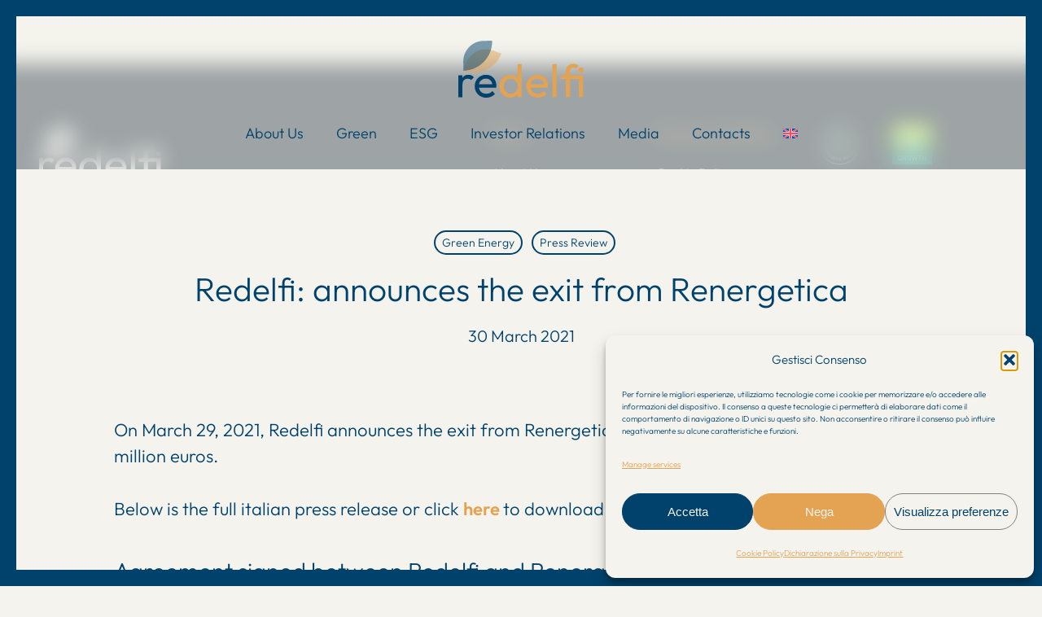

--- FILE ---
content_type: text/html; charset=UTF-8
request_url: https://redelfi.com/en/green-energy-en/redelfi-announces-the-exit-from-renergetica/
body_size: 18070
content:
<!doctype html>
<html lang="en-US" class="no-js">
<head>
	<meta charset="UTF-8">
	<meta name="viewport" content="width=device-width, initial-scale=1, maximum-scale=1, user-scalable=0" /><meta name='robots' content='index, follow, max-image-preview:large, max-snippet:-1, max-video-preview:-1' />

	<!-- This site is optimized with the Yoast SEO plugin v22.3 - https://yoast.com/wordpress/plugins/seo/ -->
	<title>Redelfi: announces the exit from Renergetica | Redelfi</title>
	<link rel="canonical" href="https://redelfi.com/en/green-energy-en/redelfi-announces-the-exit-from-renergetica/" />
	<meta property="og:locale" content="en_US" />
	<meta property="og:type" content="article" />
	<meta property="og:title" content="Redelfi: announces the exit from Renergetica | Redelfi" />
	<meta property="og:description" content="On March 29, 2021, Redelfi announces the exit from Renergetica for a value of approximately 6.9 million euros. Below is the full italian press release or click here to download..." />
	<meta property="og:url" content="https://redelfi.com/en/green-energy-en/redelfi-announces-the-exit-from-renergetica/" />
	<meta property="og:site_name" content="Redelfi" />
	<meta property="article:published_time" content="2021-03-30T06:20:55+00:00" />
	<meta property="og:image" content="https://redelfi.com/wp-content/uploads/2024/03/Redelfi-comunica-Exit-di-Renergetica-1.jpg" />
	<meta property="og:image:width" content="1200" />
	<meta property="og:image:height" content="628" />
	<meta property="og:image:type" content="image/jpeg" />
	<meta name="author" content="UniqodesignWeb" />
	<meta name="twitter:card" content="summary_large_image" />
	<meta name="twitter:label1" content="Written by" />
	<meta name="twitter:data1" content="UniqodesignWeb" />
	<meta name="twitter:label2" content="Est. reading time" />
	<meta name="twitter:data2" content="2 minutes" />
	<script type="application/ld+json" class="yoast-schema-graph">{"@context":"https://schema.org","@graph":[{"@type":"Article","@id":"https://redelfi.com/en/green-energy-en/redelfi-announces-the-exit-from-renergetica/#article","isPartOf":{"@id":"https://redelfi.com/en/green-energy-en/redelfi-announces-the-exit-from-renergetica/"},"author":{"name":"UniqodesignWeb","@id":"https://redelfi.com/en/#/schema/person/17b7e1175a670775850771fb907e9e93"},"headline":"Redelfi: announces the exit from Renergetica","datePublished":"2021-03-30T06:20:55+00:00","dateModified":"2021-03-30T06:20:55+00:00","mainEntityOfPage":{"@id":"https://redelfi.com/en/green-energy-en/redelfi-announces-the-exit-from-renergetica/"},"wordCount":377,"commentCount":0,"publisher":{"@id":"https://redelfi.com/en/#organization"},"image":{"@id":"https://redelfi.com/en/green-energy-en/redelfi-announces-the-exit-from-renergetica/#primaryimage"},"thumbnailUrl":"https://redelfi.com/wp-content/uploads/2024/03/Redelfi-comunica-Exit-di-Renergetica-1.jpg","articleSection":["Green Energy","Press Review"],"inLanguage":"en-US","potentialAction":[{"@type":"CommentAction","name":"Comment","target":["https://redelfi.com/en/green-energy-en/redelfi-announces-the-exit-from-renergetica/#respond"]}]},{"@type":"WebPage","@id":"https://redelfi.com/en/green-energy-en/redelfi-announces-the-exit-from-renergetica/","url":"https://redelfi.com/en/green-energy-en/redelfi-announces-the-exit-from-renergetica/","name":"Redelfi: announces the exit from Renergetica | Redelfi","isPartOf":{"@id":"https://redelfi.com/en/#website"},"primaryImageOfPage":{"@id":"https://redelfi.com/en/green-energy-en/redelfi-announces-the-exit-from-renergetica/#primaryimage"},"image":{"@id":"https://redelfi.com/en/green-energy-en/redelfi-announces-the-exit-from-renergetica/#primaryimage"},"thumbnailUrl":"https://redelfi.com/wp-content/uploads/2024/03/Redelfi-comunica-Exit-di-Renergetica-1.jpg","datePublished":"2021-03-30T06:20:55+00:00","dateModified":"2021-03-30T06:20:55+00:00","inLanguage":"en-US","potentialAction":[{"@type":"ReadAction","target":["https://redelfi.com/en/green-energy-en/redelfi-announces-the-exit-from-renergetica/"]}]},{"@type":"ImageObject","inLanguage":"en-US","@id":"https://redelfi.com/en/green-energy-en/redelfi-announces-the-exit-from-renergetica/#primaryimage","url":"https://redelfi.com/wp-content/uploads/2024/03/Redelfi-comunica-Exit-di-Renergetica-1.jpg","contentUrl":"https://redelfi.com/wp-content/uploads/2024/03/Redelfi-comunica-Exit-di-Renergetica-1.jpg","width":1200,"height":628},{"@type":"WebSite","@id":"https://redelfi.com/en/#website","url":"https://redelfi.com/en/","name":"Redelfi S.p.A.","description":"Rinnoviamo il presente per cambiare il futuro","publisher":{"@id":"https://redelfi.com/en/#organization"},"potentialAction":[{"@type":"SearchAction","target":{"@type":"EntryPoint","urlTemplate":"https://redelfi.com/en/?s={search_term_string}"},"query-input":"required name=search_term_string"}],"inLanguage":"en-US"},{"@type":"Organization","@id":"https://redelfi.com/en/#organization","name":"Redelfi S.p.A.","url":"https://redelfi.com/en/","logo":{"@type":"ImageObject","inLanguage":"en-US","@id":"https://redelfi.com/en/#/schema/logo/image/","url":"https://redelfi.com/wp-content/uploads/2024/02/logo_dark.svg","contentUrl":"https://redelfi.com/wp-content/uploads/2024/02/logo_dark.svg","width":300,"height":136,"caption":"Redelfi S.p.A."},"image":{"@id":"https://redelfi.com/en/#/schema/logo/image/"},"sameAs":["https://www.linkedin.com/company/redelfi/"]},{"@type":"Person","@id":"https://redelfi.com/en/#/schema/person/17b7e1175a670775850771fb907e9e93","name":"UniqodesignWeb","image":{"@type":"ImageObject","inLanguage":"en-US","@id":"https://redelfi.com/en/#/schema/person/image/","url":"https://secure.gravatar.com/avatar/164eb892ddfcd94b9fabd7853a65761c?s=96&d=mm&r=g","contentUrl":"https://secure.gravatar.com/avatar/164eb892ddfcd94b9fabd7853a65761c?s=96&d=mm&r=g","caption":"UniqodesignWeb"},"sameAs":["https://redelfi.com"]}]}</script>
	<!-- / Yoast SEO plugin. -->


<link rel='dns-prefetch' href='//www.googletagmanager.com' />
<link rel='dns-prefetch' href='//fonts.googleapis.com' />
<link rel="preload" href="https://redelfi.com/wp-content/themes/salient/css/fonts/icomoon.woff?v=1.6" as="font" type="font/woff" crossorigin="anonymous"><link data-optimized="2" rel="stylesheet" href="https://redelfi.com/wp-content/litespeed/css/5c884654dda0358efb52d0662614d568.css?ver=b05d9" />









<style id='main-styles-inline-css' type='text/css'>
body[data-ajax-transitions="true"] #ajax-loading-screen[data-effect="standard"],body[data-ajax-transitions="true"] #ajax-loading-screen[data-effect="standard"] .loading-icon{transition:opacity 0.4s ease;}body[data-ajax-transitions="true"] #ajax-loading-screen[data-effect="standard"].loaded,body[data-ajax-transitions="true"] #ajax-loading-screen[data-effect="standard"].loaded .loading-icon{opacity:0;}@media only screen and (max-width:999px){#ajax-content-wrap .top-level .nectar-post-grid[data-animation*="fade"] .nectar-post-grid-item,#ajax-content-wrap .top-level .nectar-post-grid[data-animation="zoom-out-reveal"] .nectar-post-grid-item *:not(.content),#ajax-content-wrap .top-level .nectar-post-grid[data-animation="zoom-out-reveal"] .nectar-post-grid-item *:before{transform:none;opacity:1;clip-path:none;}#ajax-content-wrap .top-level .nectar-post-grid[data-animation="zoom-out-reveal"] .nectar-post-grid-item .nectar-el-parallax-scroll .nectar-post-grid-item-bg-wrap-inner{transform:scale(1.275);}}.wpb_row.vc_row.top-level .nectar-video-bg{opacity:1;height:100%;width:100%;object-fit:cover;object-position:center center;}body.using-mobile-browser .wpb_row.vc_row.top-level .nectar-video-wrap{left:0;}body.using-mobile-browser .wpb_row.vc_row.top-level.full-width-section .nectar-video-wrap:not(.column-video){left:50%;}body.using-mobile-browser #nectar_fullscreen_rows[data-mobile-disable="off"] .wpb_row.vc_row.top-level.full-width-section .nectar-video-wrap:not(.column-video){left:0;}.wpb_row.vc_row.top-level .nectar-video-wrap{opacity:1;width:100%;}body .wpb_row.parallax_section.top-level > .nectar-video-wrap video:not(.translate){opacity:1;}.top-level .portfolio-items[data-loading=lazy-load] .col .inner-wrap.animated .top-level-image{opacity:1;}.wpb_row.vc_row.top-level .column-image-bg-wrap[data-n-parallax-bg="true"] .column-image-bg,.wpb_row.vc_row.top-level + .wpb_row .column-image-bg-wrap[data-n-parallax-bg="true"] .column-image-bg,#portfolio-extra > .wpb_row.vc_row.parallax_section:first-child .row-bg{transform:none!important;height:100%!important;opacity:1;}#portfolio-extra > .wpb_row.vc_row.parallax_section .row-bg{background-attachment:scroll;}.scroll-down-wrap.hidden{transform:none;opacity:1;}#ajax-loading-screen[data-disable-mobile="0"]{display:none!important;}body[data-slide-out-widget-area-style="slide-out-from-right"].material .slide_out_area_close.hide_until_rendered{opacity:0;}
</style>









<style id='dynamic-css-inline-css' type='text/css'>
#page-header-bg[data-post-hs="default_minimal"] .inner-wrap{text-align:center}#page-header-bg[data-post-hs="default_minimal"] .inner-wrap >a,.material #page-header-bg.fullscreen-header .inner-wrap >a{color:#fff;font-weight:600;border:var(--nectar-border-thickness) solid rgba(255,255,255,0.4);padding:4px 10px;margin:5px 6px 0 5px;display:inline-block;transition:all 0.2s ease;-webkit-transition:all 0.2s ease;font-size:14px;line-height:18px}body.material #page-header-bg.fullscreen-header .inner-wrap >a{margin-bottom:15px;}body.material #page-header-bg.fullscreen-header .inner-wrap >a{border:none;padding:6px 10px}body[data-button-style^="rounded"] #page-header-bg[data-post-hs="default_minimal"] .inner-wrap >a,body[data-button-style^="rounded"].material #page-header-bg.fullscreen-header .inner-wrap >a{border-radius:100px}body.single [data-post-hs="default_minimal"] #single-below-header span,body.single .heading-title[data-header-style="default_minimal"] #single-below-header span{line-height:14px;}#page-header-bg[data-post-hs="default_minimal"] #single-below-header{text-align:center;position:relative;z-index:100}#page-header-bg[data-post-hs="default_minimal"] #single-below-header span{float:none;display:inline-block}#page-header-bg[data-post-hs="default_minimal"] .inner-wrap >a:hover,#page-header-bg[data-post-hs="default_minimal"] .inner-wrap >a:focus{border-color:transparent}#page-header-bg.fullscreen-header .avatar,#page-header-bg[data-post-hs="default_minimal"] .avatar{border-radius:100%}#page-header-bg.fullscreen-header .meta-author span,#page-header-bg[data-post-hs="default_minimal"] .meta-author span{display:block}#page-header-bg.fullscreen-header .meta-author img{margin-bottom:0;height:50px;width:auto}#page-header-bg[data-post-hs="default_minimal"] .meta-author img{margin-bottom:0;height:40px;width:auto}#page-header-bg[data-post-hs="default_minimal"] .author-section{position:absolute;bottom:30px}#page-header-bg.fullscreen-header .meta-author,#page-header-bg[data-post-hs="default_minimal"] .meta-author{font-size:18px}#page-header-bg.fullscreen-header .author-section .meta-date,#page-header-bg[data-post-hs="default_minimal"] .author-section .meta-date{font-size:12px;color:rgba(255,255,255,0.8)}#page-header-bg.fullscreen-header .author-section .meta-date i{font-size:12px}#page-header-bg[data-post-hs="default_minimal"] .author-section .meta-date i{font-size:11px;line-height:14px}#page-header-bg[data-post-hs="default_minimal"] .author-section .avatar-post-info{position:relative;top:-5px}#page-header-bg.fullscreen-header .author-section a,#page-header-bg[data-post-hs="default_minimal"] .author-section a{display:block;margin-bottom:-2px}#page-header-bg[data-post-hs="default_minimal"] .author-section a{font-size:14px;line-height:14px}#page-header-bg.fullscreen-header .author-section a:hover,#page-header-bg[data-post-hs="default_minimal"] .author-section a:hover{color:rgba(255,255,255,0.85)!important}#page-header-bg.fullscreen-header .author-section,#page-header-bg[data-post-hs="default_minimal"] .author-section{width:100%;z-index:10;text-align:center}#page-header-bg.fullscreen-header .author-section{margin-top:25px;}#page-header-bg.fullscreen-header .author-section span,#page-header-bg[data-post-hs="default_minimal"] .author-section span{padding-left:0;line-height:20px;font-size:20px}#page-header-bg.fullscreen-header .author-section .avatar-post-info,#page-header-bg[data-post-hs="default_minimal"] .author-section .avatar-post-info{margin-left:10px}#page-header-bg.fullscreen-header .author-section .avatar-post-info,#page-header-bg.fullscreen-header .author-section .meta-author,#page-header-bg[data-post-hs="default_minimal"] .author-section .avatar-post-info,#page-header-bg[data-post-hs="default_minimal"] .author-section .meta-author{text-align:left;display:inline-block;top:9px}@media only screen and (min-width :690px) and (max-width :999px){body.single-post #page-header-bg[data-post-hs="default_minimal"]{padding-top:10%;padding-bottom:10%;}}@media only screen and (max-width :690px){#ajax-content-wrap #page-header-bg[data-post-hs="default_minimal"] #single-below-header span:not(.rich-snippet-hidden),#ajax-content-wrap .row.heading-title[data-header-style="default_minimal"] .col.section-title span.meta-category{display:inline-block;}.container-wrap[data-remove-post-comment-number="0"][data-remove-post-author="0"][data-remove-post-date="0"] .heading-title[data-header-style="default_minimal"] #single-below-header > span,#page-header-bg[data-post-hs="default_minimal"] .span_6[data-remove-post-comment-number="0"][data-remove-post-author="0"][data-remove-post-date="0"] #single-below-header > span{padding:0 8px;}.container-wrap[data-remove-post-comment-number="0"][data-remove-post-author="0"][data-remove-post-date="0"] .heading-title[data-header-style="default_minimal"] #single-below-header span,#page-header-bg[data-post-hs="default_minimal"] .span_6[data-remove-post-comment-number="0"][data-remove-post-author="0"][data-remove-post-date="0"] #single-below-header span{font-size:13px;line-height:10px;}.material #page-header-bg.fullscreen-header .author-section{margin-top:5px;}#page-header-bg.fullscreen-header .author-section{bottom:20px;}#page-header-bg.fullscreen-header .author-section .meta-date:not(.updated){margin-top:-4px;display:block;}#page-header-bg.fullscreen-header .author-section .avatar-post-info{margin:10px 0 0 0;}}#page-header-bg h1,#page-header-bg .subheader,.nectar-box-roll .overlaid-content h1,.nectar-box-roll .overlaid-content .subheader,#page-header-bg #portfolio-nav a i,body .section-title #portfolio-nav a:hover i,.page-header-no-bg h1,.page-header-no-bg span,#page-header-bg #portfolio-nav a i,#page-header-bg span,#page-header-bg #single-below-header a:hover,#page-header-bg #single-below-header a:focus,#page-header-bg.fullscreen-header .author-section a{color:#ffffff!important;}body #page-header-bg .pinterest-share i,body #page-header-bg .facebook-share i,body #page-header-bg .linkedin-share i,body #page-header-bg .twitter-share i,body #page-header-bg .google-plus-share i,body #page-header-bg .icon-salient-heart,body #page-header-bg .icon-salient-heart-2{color:#ffffff;}#page-header-bg[data-post-hs="default_minimal"] .inner-wrap > a:not(:hover){color:#ffffff;border-color:rgba(255,255,255,0.4);}.single #page-header-bg #single-below-header > span{border-color:rgba(255,255,255,0.4);}body .section-title #portfolio-nav a:hover i{opacity:0.75;}.single #page-header-bg .blog-title #single-meta .nectar-social.hover > div a,.single #page-header-bg .blog-title #single-meta > div a,.single #page-header-bg .blog-title #single-meta ul .n-shortcode a,#page-header-bg .blog-title #single-meta .nectar-social.hover .share-btn{border-color:rgba(255,255,255,0.4);}.single #page-header-bg .blog-title #single-meta .nectar-social.hover > div a:hover,#page-header-bg .blog-title #single-meta .nectar-social.hover .share-btn:hover,.single #page-header-bg .blog-title #single-meta div > a:hover,.single #page-header-bg .blog-title #single-meta ul .n-shortcode a:hover,.single #page-header-bg .blog-title #single-meta ul li:not(.meta-share-count):hover > a{border-color:rgba(255,255,255,1);}.single #page-header-bg #single-meta div span,.single #page-header-bg #single-meta > div a,.single #page-header-bg #single-meta > div i{color:#ffffff!important;}.single #page-header-bg #single-meta ul .meta-share-count .nectar-social a i{color:rgba(255,255,255,0.7)!important;}.single #page-header-bg #single-meta ul .meta-share-count .nectar-social a:hover i{color:rgba(255,255,255,1)!important;}:root{--nectar-body-border-size:20px;}@media only screen and (min-width:1000px){.page-submenu > .full-width-section,.page-submenu .full-width-content,.full-width-content.blog-fullwidth-wrap,.wpb_row.full-width-content,body .full-width-section .row-bg-wrap,body .full-width-section > .nectar-shape-divider-wrap,body .full-width-section > .video-color-overlay,body[data-aie="zoom-out"] .first-section .row-bg-wrap,body[data-aie="long-zoom-out"] .first-section .row-bg-wrap,body[data-aie="zoom-out"] .top-level.full-width-section .row-bg-wrap,body[data-aie="long-zoom-out"] .top-level.full-width-section .row-bg-wrap,body .full-width-section.parallax_section .row-bg-wrap{margin-left:calc(-50vw + calc( var( --nectar-body-border-size ) * 2 ));margin-left:calc(-50vw + var(--scroll-bar-w)/2 + calc( var( --nectar-body-border-size ) * 2 ));left:calc(50% - var(--nectar-body-border-size));width:calc(100vw - calc( var( --nectar-body-border-size ) * 2 ));width:calc(100vw - var(--scroll-bar-w) - calc( var( --nectar-body-border-size ) * 2 ));}.container-wrap{padding-right:var( --nectar-body-border-size );padding-left:var( --nectar-body-border-size );padding-bottom:var( --nectar-body-border-size );}body{padding-bottom:var( --nectar-body-border-size );}#footer-outer[data-full-width="1"]{padding-right:var( --nectar-body-border-size );padding-left:var( --nectar-body-border-size );}body[data-footer-reveal="1"] #footer-outer{bottom:var( --nectar-body-border-size );}#slide-out-widget-area.fullscreen .bottom-text[data-has-desktop-social="false"],#slide-out-widget-area.fullscreen-alt .bottom-text[data-has-desktop-social="false"]{bottom:calc(var( --nectar-body-border-size ) + 28px);}#header-outer{box-shadow:none;-webkit-box-shadow:none;}.slide-out-hover-icon-effect.small,.slide-out-hover-icon-effect:not(.small){margin-top:var( --nectar-body-border-size );margin-right:var( --nectar-body-border-size );}#slide-out-widget-area-bg.fullscreen-alt{padding:var( --nectar-body-border-size );}#slide-out-widget-area.slide-out-from-right-hover{margin-right:var( --nectar-body-border-size );}.orbit-wrapper div.slider-nav span.left,.swiper-container .slider-prev{margin-left:var( --nectar-body-border-size );}.orbit-wrapper div.slider-nav span.right,.swiper-container .slider-next{margin-right:var( --nectar-body-border-size );}.admin-bar #slide-out-widget-area-bg.fullscreen-alt{padding-top:calc(var( --nectar-body-border-size ) + 32px);}body #header-outer,[data-hhun="1"] #header-outer.detached:not(.scrolling),#slide-out-widget-area.fullscreen .bottom-text{margin-top:var( --nectar-body-border-size );padding-right:var( --nectar-body-border-size );padding-left:var( --nectar-body-border-size );}#nectar_fullscreen_rows{margin-top:var( --nectar-body-border-size );}#slide-out-widget-area.fullscreen .off-canvas-social-links{padding-right:var( --nectar-body-border-size );}#slide-out-widget-area.fullscreen .off-canvas-social-links,#slide-out-widget-area.fullscreen .bottom-text{padding-bottom:var( --nectar-body-border-size );}body[data-button-style] .section-down-arrow,.scroll-down-wrap.no-border .section-down-arrow,[data-full-width="true"][data-fullscreen="true"] .swiper-wrapper .slider-down-arrow{bottom:calc(16px + var( --nectar-body-border-size ));}.ascend #search-outer #search #close,#page-header-bg .pagination-navigation{margin-right:var( --nectar-body-border-size );}#to-top{right:calc(var( --nectar-body-border-size ) + 17px);margin-bottom:var( --nectar-body-border-size );}body[data-header-color="light"] #header-outer:not(.transparent) .sf-menu > li > ul{border-top:none;}.nectar-social.fixed{margin-bottom:var( --nectar-body-border-size );margin-right:var( --nectar-body-border-size );}.page-submenu.stuck{padding-left:var( --nectar-body-border-size );padding-right:var( --nectar-body-border-size );}#fp-nav{padding-right:var( --nectar-body-border-size );}:root{--nectar-body-border-color:#00426b;}.body-border-left{background-color:#00426b;width:var( --nectar-body-border-size );}.body-border-right{background-color:#00426b;width:var( --nectar-body-border-size );}.body-border-bottom{background-color:#00426b;height:var( --nectar-body-border-size );}.body-border-top{background-color:#00426b;height:var( --nectar-body-border-size );}}@media only screen and (min-width:1000px){#header-space{margin-top:var( --nectar-body-border-size );}}html body.ascend[data-user-set-ocm="off"] #header-outer[data-full-width="true"] .cart-outer[data-user-set-ocm="off"] .cart-menu-wrap{right:var( --nectar-body-border-size )!important;}html body.ascend[data-user-set-ocm="1"] #header-outer[data-full-width="true"] .cart-outer[data-user-set-ocm="1"] .cart-menu-wrap{right:calc(var( --nectar-body-border-size ) + 77px)!important;}#header-space{background-color:#f4f3ed}@media only screen and (min-width:1000px){body #ajax-content-wrap.no-scroll{min-height:calc(100vh - 180px);height:calc(100vh - 180px)!important;}}@media only screen and (min-width:1000px){#page-header-wrap.fullscreen-header,#page-header-wrap.fullscreen-header #page-header-bg,html:not(.nectar-box-roll-loaded) .nectar-box-roll > #page-header-bg.fullscreen-header,.nectar_fullscreen_zoom_recent_projects,#nectar_fullscreen_rows:not(.afterLoaded) > div{height:calc(100vh - 179px);}.wpb_row.vc_row-o-full-height.top-level,.wpb_row.vc_row-o-full-height.top-level > .col.span_12{min-height:calc(100vh - 179px);}html:not(.nectar-box-roll-loaded) .nectar-box-roll > #page-header-bg.fullscreen-header{top:180px;}.nectar-slider-wrap[data-fullscreen="true"]:not(.loaded),.nectar-slider-wrap[data-fullscreen="true"]:not(.loaded) .swiper-container{height:calc(100vh - 178px)!important;}.admin-bar .nectar-slider-wrap[data-fullscreen="true"]:not(.loaded),.admin-bar .nectar-slider-wrap[data-fullscreen="true"]:not(.loaded) .swiper-container{height:calc(100vh - 178px - 32px)!important;}}.admin-bar[class*="page-template-template-no-header"] .wpb_row.vc_row-o-full-height.top-level,.admin-bar[class*="page-template-template-no-header"] .wpb_row.vc_row-o-full-height.top-level > .col.span_12{min-height:calc(100vh - 32px);}body[class*="page-template-template-no-header"] .wpb_row.vc_row-o-full-height.top-level,body[class*="page-template-template-no-header"] .wpb_row.vc_row-o-full-height.top-level > .col.span_12{min-height:100vh;}@media only screen and (max-width:999px){.using-mobile-browser #nectar_fullscreen_rows:not(.afterLoaded):not([data-mobile-disable="on"]) > div{height:calc(100vh - 126px);}.using-mobile-browser .wpb_row.vc_row-o-full-height.top-level,.using-mobile-browser .wpb_row.vc_row-o-full-height.top-level > .col.span_12,[data-permanent-transparent="1"].using-mobile-browser .wpb_row.vc_row-o-full-height.top-level,[data-permanent-transparent="1"].using-mobile-browser .wpb_row.vc_row-o-full-height.top-level > .col.span_12{min-height:calc(100vh - 126px);}html:not(.nectar-box-roll-loaded) .nectar-box-roll > #page-header-bg.fullscreen-header,.nectar_fullscreen_zoom_recent_projects,.nectar-slider-wrap[data-fullscreen="true"]:not(.loaded),.nectar-slider-wrap[data-fullscreen="true"]:not(.loaded) .swiper-container,#nectar_fullscreen_rows:not(.afterLoaded):not([data-mobile-disable="on"]) > div{height:calc(100vh - 73px);}.wpb_row.vc_row-o-full-height.top-level,.wpb_row.vc_row-o-full-height.top-level > .col.span_12{min-height:calc(100vh - 73px);}body[data-transparent-header="false"] #ajax-content-wrap.no-scroll{min-height:calc(100vh - 73px);height:calc(100vh - 73px);}}.screen-reader-text,.nectar-skip-to-content:not(:focus){border:0;clip:rect(1px,1px,1px,1px);clip-path:inset(50%);height:1px;margin:-1px;overflow:hidden;padding:0;position:absolute!important;width:1px;word-wrap:normal!important;}.row .col img:not([srcset]){width:auto;}.row .col img.img-with-animation.nectar-lazy:not([srcset]){width:100%;}
.post-featured-img-wrap {
    display:none!important;
}
.post-area.featured_img_left .article-content-wrap .post-content-wrap {
    left:0px!important;
    width:100%!important;
}
.post-area.featured_img_left.span_12 .article-content-wrap .post-content-wrap {
    padding: 2%;
}
@media only screen and (min-width: 1000px) {
#footer-widgets[data-cols="5"] .container .row >div:first-child {
    width:45%;
}
#footer-widgets[data-cols="5"] .container .row >div{
    width:15%;
}
}
.blog_next_prev_buttons[data-style=fullwidth_next_prev] ul .previous-post {
    background-image: url(https://redelfi.com/wp-content/uploads/2024/02/re_bianco_10.svg) !important;
    background-color: #00426b;
    border-left: 0.5px solid #f4f3ed;
    background-repeat: no-repeat;
    background-size: cover;
}
.blog_next_prev_buttons[data-style=fullwidth_next_prev] ul .next-post {
    background-image: url(https://redelfi.com/wp-content/uploads/2024/02/re_bianco_10.svg) !important;
    background-color: #00426b;
    border-left: 0.5px solid #f4f3ed;
    background-repeat: no-repeat;
    background-size: cover;
}

@media only screen and (min-width: 1px) and (max-width: 999px) {
    
.nectar-hor-list-item[data-columns="3"] .nectar-list-item {
   text-align: center; 
}
}
@media only screen and (min-width: 1px) and (max-width: 999px) { 
.nectar-hor-list-item:not([data-columns="2"])>.nectar-list-item[data-text-align=right] {
    text-align: center;
}
}
.nectar-post-grid-wrap .load-more {
    color: #00426b;
}
.material #footer-outer #footer-widgets .col ul li {
    font-size: 16px;
    padding:0px!important;

}
@media only screen and (max-width: 999px) {
    
.nectar-post-grid-wrap[data-style="vertical_list"] .nectar-post-grid-item .item-main > * {
   text-align: left;
}
}
</style>



<script type="text/javascript" id="wpml-cookie-js-extra" src="[data-uri]" defer></script>
<script data-optimized="1" type="text/javascript" src="https://redelfi.com/wp-content/litespeed/js/c8066e07b681ad67c6316fcf801fab0f.js?ver=fab0f" id="wpml-cookie-js" defer="defer" data-wp-strategy="defer"></script>

<!-- Google tag (gtag.js) snippet added by Site Kit -->
<!-- Google Analytics snippet added by Site Kit -->
<script type="text/javascript" src="https://www.googletagmanager.com/gtag/js?id=G-Z28HZ8ZJ5D" id="google_gtagjs-js" defer data-deferred="1"></script>
<script type="text/javascript" id="google_gtagjs-js-after" src="[data-uri]" defer></script>
<script></script><link rel="https://api.w.org/" href="https://redelfi.com/en/wp-json/" /><link rel="alternate" type="application/json" href="https://redelfi.com/en/wp-json/wp/v2/posts/1597" /><link rel="alternate" type="application/json+oembed" href="https://redelfi.com/en/wp-json/oembed/1.0/embed?url=https%3A%2F%2Fredelfi.com%2Fen%2Fgreen-energy-en%2Fredelfi-announces-the-exit-from-renergetica%2F" />
<link rel="alternate" type="text/xml+oembed" href="https://redelfi.com/en/wp-json/oembed/1.0/embed?url=https%3A%2F%2Fredelfi.com%2Fen%2Fgreen-energy-en%2Fredelfi-announces-the-exit-from-renergetica%2F&#038;format=xml" />
<meta name="generator" content="WPML ver:4.8.4 stt:1,27;" />
<!-- Google Tag Manager -->
<script>(function(w,d,s,l,i){w[l]=w[l]||[];w[l].push({'gtm.start':
new Date().getTime(),event:'gtm.js'});var f=d.getElementsByTagName(s)[0],
j=d.createElement(s),dl=l!='dataLayer'?'&l='+l:'';j.async=true;j.src=
'https://www.googletagmanager.com/gtm.js?id='+i+dl;f.parentNode.insertBefore(j,f);
})(window,document,'script','dataLayer','GTM-PNB7ZG2');</script>
<!-- End Google Tag Manager -->
<meta name="generator" content="Site Kit by Google 1.164.0" />			<script type="text/javascript" src="[data-uri]" defer></script><meta name="generator" content="Powered by WPBakery Page Builder - drag and drop page builder for WordPress."/>
<link rel="icon" href="https://redelfi.com/wp-content/uploads/2024/03/cropped-favicon-32x32.png" sizes="32x32" />
<link rel="icon" href="https://redelfi.com/wp-content/uploads/2024/03/cropped-favicon-192x192.png" sizes="192x192" />
<link rel="apple-touch-icon" href="https://redelfi.com/wp-content/uploads/2024/03/cropped-favicon-180x180.png" />
<meta name="msapplication-TileImage" content="https://redelfi.com/wp-content/uploads/2024/03/cropped-favicon-270x270.png" />
<noscript><style> .wpb_animate_when_almost_visible { opacity: 1; }</style></noscript></head><body data-cmplz=2 class="post-template-default single single-post postid-1597 single-format-standard material wpb-js-composer js-comp-ver-7.1 vc_responsive" data-footer-reveal="1" data-footer-reveal-shadow="large" data-header-format="centered-menu-bottom-bar" data-body-border="1" data-boxed-style="" data-header-breakpoint="1000" data-dropdown-style="minimal" data-cae="easeOutCubic" data-cad="750" data-megamenu-width="contained" data-aie="none" data-ls="fancybox" data-apte="standard" data-hhun="0" data-fancy-form-rcs="1" data-form-style="minimal" data-form-submit="regular" data-is="minimal" data-button-style="rounded_shadow" data-user-account-button="false" data-flex-cols="true" data-col-gap="default" data-header-inherit-rc="false" data-header-search="false" data-animated-anchors="true" data-ajax-transitions="false" data-full-width-header="true" data-slide-out-widget-area="true" data-slide-out-widget-area-style="slide-out-from-right" data-user-set-ocm="off" data-loading-animation="none" data-bg-header="false" data-responsive="1" data-ext-responsive="true" data-ext-padding="90" data-header-resize="0" data-header-color="custom" data-cart="false" data-remove-m-parallax="" data-remove-m-video-bgs="" data-m-animate="0" data-force-header-trans-color="light" data-smooth-scrolling="0" data-permanent-transparent="false" >
	
	<script type="text/javascript" src="[data-uri]" defer></script>
<a href="#ajax-content-wrap" class="nectar-skip-to-content">Skip to main content</a><div class="ocm-effect-wrap"><div class="ocm-effect-wrap-inner">	
	<div id="header-space"  data-header-mobile-fixed='1'></div> 
	
		<div id="header-outer" data-has-menu="true" data-has-buttons="no" data-header-button_style="shadow_hover_scale" data-using-pr-menu="false" data-mobile-fixed="1" data-ptnm="false" data-lhe="animated_underline" data-user-set-bg="#f4f3ed" data-format="centered-menu-bottom-bar" data-menu-bottom-bar-align="center" data-permanent-transparent="false" data-megamenu-rt="0" data-remove-fixed="0" data-header-resize="0" data-cart="false" data-transparency-option="" data-box-shadow="large" data-shrink-num="20" data-using-secondary="0" data-using-logo="1" data-logo-height="70" data-m-logo-height="50" data-padding="30" data-full-width="true" data-condense="true" >
		
<div id="search-outer" class="nectar">
	<div id="search">
		<div class="container">
			 <div id="search-box">
				 <div class="inner-wrap">
					 <div class="col span_12">
						  <form role="search" action="https://redelfi.com/en/" method="GET">
														 <input type="text" name="s"  value="" aria-label="Search" placeholder="Search" />
							 
						<span>Hit enter to search or ESC to close</span>
												</form>
					</div><!--/span_12-->
				</div><!--/inner-wrap-->
			 </div><!--/search-box-->
			 <div id="close"><a href="#"><span class="screen-reader-text">Close Search</span>
				<span class="close-wrap"> <span class="close-line close-line1"></span> <span class="close-line close-line2"></span> </span>				 </a></div>
		 </div><!--/container-->
	</div><!--/search-->
</div><!--/search-outer-->

<header id="top">
	<div class="container">
		<div class="row">
			<div class="col span_3">
								<a id="logo" href="https://redelfi.com/en/" data-supplied-ml-starting-dark="false" data-supplied-ml-starting="false" data-supplied-ml="false" >
					<img class="stnd skip-lazy dark-version" width="544" height="247" alt="Redelfi" src="https://redelfi.com/wp-content/uploads/2024/02/logo_blu.svg"  />				</a>
									<nav class="left-side" data-using-pull-menu="false">
											</nav>
					<nav class="right-side">
												<ul class="buttons" data-user-set-ocm="off"></ul>
																			<div class="slide-out-widget-area-toggle mobile-icon slide-out-from-right" data-custom-color="false" data-icon-animation="simple-transform">
								<div> <a href="#slide-out-widget-area" role="button" aria-label="Navigation Menu" aria-expanded="false" class="closed">
									<span class="screen-reader-text">Menu</span><span aria-hidden="true"> <i class="lines-button x2"> <i class="lines"></i> </i> </span> </a> </div>							</div>
											</nav>
							</div><!--/span_3-->

			<div class="col span_9 col_last">
									<div class="nectar-mobile-only mobile-header"><div class="inner"></div></div>
													<div class="slide-out-widget-area-toggle mobile-icon slide-out-from-right" data-custom-color="false" data-icon-animation="simple-transform">
						<div> <a href="#slide-out-widget-area" role="button" aria-label="Navigation Menu" aria-expanded="false" class="closed">
							<span class="screen-reader-text">Menu</span><span aria-hidden="true"> <i class="lines-button x2"> <i class="lines"></i> </i> </span>						</a></div>
					</div>
				
									<nav aria-label="Main Menu">
													<ul class="sf-menu">
								<li id="menu-item-1826" class="menu-item menu-item-type-post_type menu-item-object-page nectar-regular-menu-item menu-item-1826"><a href="https://redelfi.com/en/about-us/"><span class="menu-title-text">About Us</span></a></li>
<li id="menu-item-2132" class="menu-item menu-item-type-post_type menu-item-object-page nectar-regular-menu-item menu-item-2132"><a href="https://redelfi.com/en/green/"><span class="menu-title-text">Green</span></a></li>
<li id="menu-item-3792" class="menu-item menu-item-type-post_type menu-item-object-page nectar-regular-menu-item menu-item-3792"><a href="https://redelfi.com/en/esg/"><span class="menu-title-text">ESG</span></a></li>
<li id="menu-item-1748" class="menu-item menu-item-type-post_type menu-item-object-page nectar-regular-menu-item menu-item-1748"><a href="https://redelfi.com/en/investor-relations/"><span class="menu-title-text">Investor Relations</span></a></li>
<li id="menu-item-2198" class="menu-item menu-item-type-post_type menu-item-object-page nectar-regular-menu-item menu-item-2198"><a href="https://redelfi.com/en/media/"><span class="menu-title-text">Media</span></a></li>
<li id="menu-item-2165" class="menu-item menu-item-type-post_type menu-item-object-page nectar-regular-menu-item menu-item-2165"><a href="https://redelfi.com/en/contacts/"><span class="menu-title-text">Contacts</span></a></li>
<li id="menu-item-wpml-ls-2-en" class="menu-item wpml-ls-slot-2 wpml-ls-item wpml-ls-item-en wpml-ls-current-language wpml-ls-menu-item wpml-ls-first-item wpml-ls-last-item menu-item-type-wpml_ls_menu_item menu-item-object-wpml_ls_menu_item nectar-regular-menu-item menu-item-wpml-ls-2-en"><a href="https://redelfi.com/en/green-energy-en/redelfi-announces-the-exit-from-renergetica/" role="menuitem"><span class="menu-title-text">
                        <img
            class="wpml-ls-flag"
            src="https://redelfi.com/wp-content/plugins/sitepress-multilingual-cms/res/flags/en.svg"
            alt="English"
            width=30
            
    /></span></a></li>
							</ul>
						
					</nav>

					
				</div><!--/span_9-->

				
			</div><!--/row-->
					</div><!--/container-->
	</header>		
	</div>
	<div class="body-border-top"></div>
		<div class="body-border-right"></div>
		<div class="body-border-bottom"></div>
		<div class="body-border-left"></div>	<div id="ajax-content-wrap">


<div class="container-wrap no-sidebar" data-midnight="dark" data-remove-post-date="0" data-remove-post-author="1" data-remove-post-comment-number="1">
	<div class="container main-content">

		
	  <div class="row heading-title hentry" data-header-style="default_minimal">
		<div class="col span_12 section-title blog-title">
										  <span class="meta-category">

					<a class="green-energy-en" href="https://redelfi.com/en/./green-energy-en/">Green Energy</a><a class="press-review" href="https://redelfi.com/en/./press-review/">Press Review</a>			  </span>

		  		  <h1 class="entry-title">Redelfi: announces the exit from Renergetica</h1>

						<div id="single-below-header" data-hide-on-mobile="false">
				<span class="meta-author vcard author"><span class="fn"><span class="author-leading">By</span> <a href="https://redelfi.com/en/author/b92dbac9c3a7d82c/" title="Posts by UniqodesignWeb" rel="author">UniqodesignWeb</a></span></span><span class="meta-date date updated">30 March 2021</span><span class="meta-comment-count"><a href="https://redelfi.com/en/green-energy-en/redelfi-announces-the-exit-from-renergetica/#respond">No Comments</a></span>			</div><!--/single-below-header-->
				</div><!--/section-title-->
	  </div><!--/row-->

	
		<div class="row">

			
			<div class="post-area col standard-minimal span_12 col_last" role="main">

			
<article id="post-1597" class="post-1597 post type-post status-publish format-standard has-post-thumbnail category-green-energy-en category-press-review">
  
  <div class="inner-wrap">

		<div class="post-content" data-hide-featured-media="1">
      
        <div class="content-inner"><p>On March 29, 2021, Redelfi announces the exit from Renergetica for a value of approximately 6.9 million euros.<span id="more-1597"></span></p>
<p>Below is the full italian press release or click <strong><a href="https://redelfi.com/wp-content/uploads/CS-Redelfi-exit-Renergetica-30mar-2021.pdf" target="_blank" rel="noopener noreferrer">here</a> </strong>to download it.</p>
<h2>Agreement signed between Redelfi and Renergetica: the first corporate exit</h2>
<p>Genova, 30 marzo 2021</p>
<p>Redelfi annuncia l’exit da Renergetica S.p.A., la PMI Innovativa fondata nel 2008 il cui pacchetto azionario residuo pari al 21,14% per un controvalore di circa 6,9 Milioni di Euro è stato venduto al socio di maggioranza Exacto S.p.A..</p>
<p>Renergetica è una PMI Innovativa fondata da un gruppo di imprenditori genovesi tra cui Redelfi S.r.l., oggi vanta una presenza internazionale sul mercato mondiale nello sviluppo di impianti fotovoltaici ed eolici ed è quotata al mercato AIM di Borsa Italiana di Milano con simbolo REN.-MI.</p>
<p>Redelfi è nata come veicolo di investimento in Renergetica e oggi è diventata holding finanziaria specializzata in società innovative. L’uscita da Renergetica rappresenta un grande cambiamento societario rafforzando il percorso di sviluppo intrapreso fin dal 2008.I soci di Redelfi, Davide Sommariva e Raffaele Palomba, hanno significativamente contribuito allo sviluppo di Renergetica ricoprendo negli anni rispettivamente la carica di Presidente del Consiglio di Amministrazione e Consigliere con il ruolo operativo di Business Developer Manager.</p>
<p>“È la nostra prima exit”, <strong>dichiara il CEO di Redelfi Raffaele Palomba,</strong> “risultato del nostro approccio metodico e della nostra professionalità. L’operazione di vendita di Renergetica rappresenta la conclusione di un’avventura iniziata nel 2008. Vogliamo applicare l’esperienza maturata nel gestire Renergetica anche alla nuova controllata Enginius, società disruptor nel settore MarTech.”</p>
<p><em>Il presente comunicato stampa è disponibile sul sito internet www.redelfi.com, sezione News</em></p>
<p><strong>Redelfi</strong>, con sede operativa a Genova, è una holding di investimenti che seleziona PMI e startup innovative per accelerane lo sviluppo. La società investe in quote di minoranza di società italiane ed estere ad alto potenziale di crescita, caratterizzate da una forte innovazione con l’obiettivo di accompagnarle in quotazione. Redelfi opera prevalentemente nei settori Green Energy, FinTech, Circular economy, New Technology e Immobiliare, puntando alla valorizzazione delle idee e dei progetti delle aziende.</p>
<p><strong>COMMUNICATION &amp; MARKETING</strong><br />
Redelfi | Angela Rosa Lembo | angela.lembo@redelfi.com | T: +39 010 0996616 | Via Luccoli, 29/9 &#8211; 16123 Genova</p>
<p><strong>FINANCIAL MEDIA RELATIONS</strong><br />
IR Top Consulting | Domenico Gentile &#8211; Antonio Buozzi | d.gentile@irtop.com | T: + 39 02 4547 3884/3 | Via Bigli, 19 &#8211; 20121 Milan</p>
</div>        
      </div><!--/post-content-->
      
    </div><!--/inner-wrap-->
    
</article>
		</div><!--/post-area-->

			
		</div><!--/row-->

		<div class="row">

			<div data-post-header-style="default_minimal" class="blog_next_prev_buttons vc_row-fluid wpb_row full-width-content standard_section" data-style="fullwidth_next_prev" data-midnight="light"><ul class="controls"><li class="previous-post "><div class="post-bg-img" data-nectar-img-src="https://redelfi.com/wp-content/uploads/2024/03/rassegna-stampa-Finanza-com-Redelfi-exit-renergetica-1.jpg"></div><a href="https://redelfi.com/en/green-energy-en/press-review-finanza-com-exit-from-renergetica-for-approximately-6-9-million/" aria-label="Press Review: Finanza.com. Exit from Renergetica for approximately 6.9 million"></a><h3><span>Previous Post</span><span class="text">Press Review: Finanza.com. Exit from Renergetica for approximately 6.9 million
						 <svg class="next-arrow" aria-hidden="true" xmlns="http://www.w3.org/2000/svg" xmlns:xlink="http://www.w3.org/1999/xlink" viewBox="0 0 39 12"><line class="top" x1="23" y1="-0.5" x2="29.5" y2="6.5" stroke="#ffffff;"></line><line class="bottom" x1="23" y1="12.5" x2="29.5" y2="5.5" stroke="#ffffff;"></line></svg><span class="line"></span></span></h3></li><li class="next-post "><a href="https://redelfi.com/en/news-en/redelphi-launches-crowdfunding-campaign-to-support-enginius/" aria-label="Redelphi launches crowdfunding campaign to support Enginius "></a><h3><span>Next Post</span><span class="text">Redelphi launches crowdfunding campaign to support Enginius 
						 <svg class="next-arrow" aria-hidden="true" xmlns="http://www.w3.org/2000/svg" xmlns:xlink="http://www.w3.org/1999/xlink" viewBox="0 0 39 12"><line class="top" x1="23" y1="-0.5" x2="29.5" y2="6.5" stroke="#ffffff;"></line><line class="bottom" x1="23" y1="12.5" x2="29.5" y2="5.5" stroke="#ffffff;"></line></svg><span class="line"></span></span></h3></li></ul>
			 </div>

			 
			<div class="comments-section" data-author-bio="false">
							</div>

		</div><!--/row-->

	</div><!--/container main-content-->
	</div><!--/container-wrap-->

<div class="nectar-social fixed" data-position="" data-rm-love="0" data-color-override="override"><a href="#"><i class="icon-default-style steadysets-icon-share"></i></a><div class="nectar-social-inner"><a class='facebook-share nectar-sharing' href='#' title='Share this'> <i class='fa fa-facebook'></i> <span class='social-text'>Share</span> </a><a class='twitter-share nectar-sharing' href='#' title='Share this'> <i class='fa icon-salient-x-twitter'></i> <span class='social-text'>Share</span> </a><a class='linkedin-share nectar-sharing' href='#' title='Share this'> <i class='fa fa-linkedin'></i> <span class='social-text'>Share</span> </a><a class='pinterest-share nectar-sharing' href='#' title='Pin this'> <i class='fa fa-pinterest'></i> <span class='social-text'>Pin</span> </a></div></div>
<div id="footer-outer" data-nectar-img-src="https://redelfi.com/wp-content/uploads/2024/03/foglie_light_20.svg" data-cols="5" data-custom-color="true" data-disable-copyright="false" data-matching-section-color="false" data-copyright-line="true" data-using-bg-img="true" data-bg-img-overlay="0.8" data-full-width="1" data-using-widget-area="true" data-link-hover="default">
	
		
	<div id="footer-widgets" data-has-widgets="true" data-cols="5">
		
		<div class="container">
			
						
			<div class="row">
				
								
				<div class="col span_3">
					<div id="block-8" class="widget widget_block widget_media_image">
<figure class="wp-block-image size-full is-resized"><img decoding="async" width="544" height="247" src="https://redelfi.com/wp-content/uploads/2024/02/redelfi_logo_light.svg" alt="" class="wp-image-30" style="width:150px"/></figure>
</div><div id="block-12" class="widget widget_block widget_text">
<p style="font-size:14px">Redelfi S.p.A.<br/>P.IVA 01815350994 – C.F. 01815350994 – R.E.A. Nr. 2588372<br/>Company registered in the Milan Register of Companies<br/>Share capital subscribed and paid up 600.246.39€<br/>Legal headquarters: Piazza Generale Armando Diaz, 7 20123 Milan (IT)<br/>Operational headquarters: Piazza Borgo Pila, 39 - Corte Lambruschini Torre B, 10th floor - 16129 Genoa (IT)<br/><a href="mailto:info@redelfi.com" target="_blank" rel="noreferrer noopener">Email: info@redelfi.com</a><br/><a href="mailto:redelfi@legalmail.it" target="_blank" rel="noreferrer noopener">Pec: redelfi@legalmail.it</a><br/><a href="tel:+390108595690" target="_blank" rel="noreferrer noopener">Phone: +39 010 8595690</a></p>
</div>					</div>
					
											
						<div class="col span_3">
							<div id="nav_menu-2" class="widget widget_nav_menu"><h4>Menu</h4><div class="menu-footer-menu-container"><ul id="menu-footer-menu" class="menu"><li id="menu-item-2652" class="menu-item menu-item-type-post_type menu-item-object-page menu-item-2652"><a href="https://redelfi.com/en/about-us/">About Us</a></li>
<li id="menu-item-2655" class="menu-item menu-item-type-post_type menu-item-object-page menu-item-2655"><a href="https://redelfi.com/en/green/">Green</a></li>
<li id="menu-item-3791" class="menu-item menu-item-type-post_type menu-item-object-page menu-item-3791"><a href="https://redelfi.com/en/esg/">ESG</a></li>
<li id="menu-item-2654" class="menu-item menu-item-type-post_type menu-item-object-page menu-item-2654"><a href="https://redelfi.com/en/investor-relations/">Investor Relations</a></li>
<li id="menu-item-2656" class="menu-item menu-item-type-post_type menu-item-object-page menu-item-2656"><a href="https://redelfi.com/en/contacts/">Contacts</a></li>
<li id="menu-item-wpml-ls-46-en" class="menu-item wpml-ls-slot-46 wpml-ls-item wpml-ls-item-en wpml-ls-current-language wpml-ls-menu-item wpml-ls-first-item wpml-ls-last-item menu-item-type-wpml_ls_menu_item menu-item-object-wpml_ls_menu_item menu-item-wpml-ls-46-en"><a href="https://redelfi.com/en/green-energy-en/redelfi-announces-the-exit-from-renergetica/" role="menuitem"><img
            class="wpml-ls-flag"
            src="https://redelfi.com/wp-content/plugins/sitepress-multilingual-cms/res/flags/en.svg"
            alt="English"
            width=20
            
    /></a></li>
</ul></div></div>								
							</div>
							
												
						
													<div class="col span_3">
								<div id="nav_menu-3" class="widget widget_nav_menu"><h4>Privacy &#038; Cookies</h4><div class="menu-normative-ita-container"><ul id="menu-normative-ita" class="menu"><li id="menu-item-2650" class="menu-item menu-item-type-custom menu-item-object-custom menu-item-2650"><a href="https://redelfi.com/cookie-policy-ue/?cmplz_region_redirect=true">Cookie Policy</a></li>
<li id="menu-item-2651" class="menu-item menu-item-type-custom menu-item-object-custom menu-item-2651"><a href="https://redelfi.com/dichiarazione-sulla-privacy-ue/?cmplz_region_redirect=true">Dichiarazione sulla Privacy</a></li>
</ul></div></div>									
								</div>
														
															<div class="col span_3">
									<div id="block-16" class="widget widget_block">
<div class="wp-block-columns is-layout-flex wp-container-core-columns-layout-1 wp-block-columns-is-layout-flex">
<div class="wp-block-column is-layout-flow wp-block-column-is-layout-flow">
<figure class="wp-block-image alignleft size-full is-resized"><img decoding="async" width="100" height="100" src="https://redelfi.com/wp-content/uploads/2024/03/Euronext-Growth-Milan_logo-RGB_reverse-pq40u0qw2wn4dwoouto7k3ygt198t5fdc290soq57s.png" alt="" class="wp-image-1790" style="width:60px"/></figure>
</div>



<div class="wp-block-column is-layout-flow wp-block-column-is-layout-flow">
<figure class="wp-block-image alignleft size-full is-resized"><img decoding="async" width="95" height="95" src="https://redelfi.com/wp-content/uploads/2024/03/REDELFI_RDF_emblem_large_colored-q4ls41q4m9tp44wyl722m37k7w1fmfk8ayqgzonaly.png" alt="" class="wp-image-1792" style="width:60px"/></figure>
</div>
</div>
</div><div id="block-13" class="widget widget_block"><p><!-- TradingView Widget BEGIN --></p>
<div class="tradingview-widget-container">
<div class="tradingview-widget-container__widget"></div>
<p>  <script type="text/javascript" src="https://s3.tradingview.com/external-embedding/embed-widget-mini-symbol-overview.js">
  {
  "symbol": "MIL:RDF",
  "width": "100%",
  "height": "200",
  "locale": "it",
  "dateRange": "1Y",
  "colorTheme": "light",
  "isTransparent": false,
  "autosize": false,
  "largeChartUrl": "",
  "noTimeScale": false,
  "chartOnly": false
}
  </script>
</div>
<p><!-- TradingView Widget END --></p>
</div>										
									</div>
																
							</div>
													</div><!--/container-->
					</div><!--/footer-widgets-->
					
					
  <div class="row" id="copyright" data-layout="default">
	
	<div class="container">
	   
				<div class="col span_5">
		   
			<p>&copy; 2026 Redelfi. Conceived, designed, and developed by <a href="https://uniqodesign.com">Uniqo Design Web</a></p>
		</div><!--/span_5-->
			   
	  <div class="col span_7 col_last">
      <ul class="social">
        <li><a target="_blank" rel="noopener" href="https://www.linkedin.com/company/redelfi/"><span class="screen-reader-text">linkedin</span><i class="fa fa-linkedin" aria-hidden="true"></i></a></li><li><a target="_blank" rel="noopener" href="https://www.instagram.com/gruppo_redelfi/"><span class="screen-reader-text">instagram</span><i class="fa fa-instagram" aria-hidden="true"></i></a></li><li><a  href="tel:+39%20010%208595690"><span class="screen-reader-text">phone</span><i class="fa fa-phone" aria-hidden="true"></i></a></li><li><a  href="mailto:info@redelfi.com"><span class="screen-reader-text">email</span><i class="fa fa-envelope" aria-hidden="true"></i></a></li>      </ul>
	  </div><!--/span_7-->
    
	  	
	</div><!--/container-->
  </div><!--/row-->
		
</div><!--/footer-outer-->


	<div id="slide-out-widget-area-bg" class="slide-out-from-right dark">
				</div>

		<div id="slide-out-widget-area" class="slide-out-from-right" data-dropdown-func="separate-dropdown-parent-link" data-back-txt="Back">

			<div class="inner-wrap">
			<div class="inner" data-prepend-menu-mobile="false">

				<a class="slide_out_area_close" href="#"><span class="screen-reader-text">Close Menu</span>
					<span class="close-wrap"> <span class="close-line close-line1"></span> <span class="close-line close-line2"></span> </span>				</a>


									<div class="off-canvas-menu-container mobile-only" role="navigation">

						
						<ul class="menu">
							<li class="menu-item menu-item-type-post_type menu-item-object-page menu-item-1826"><a href="https://redelfi.com/en/about-us/">About Us</a></li>
<li class="menu-item menu-item-type-post_type menu-item-object-page menu-item-2132"><a href="https://redelfi.com/en/green/">Green</a></li>
<li class="menu-item menu-item-type-post_type menu-item-object-page menu-item-3792"><a href="https://redelfi.com/en/esg/">ESG</a></li>
<li class="menu-item menu-item-type-post_type menu-item-object-page menu-item-1748"><a href="https://redelfi.com/en/investor-relations/">Investor Relations</a></li>
<li class="menu-item menu-item-type-post_type menu-item-object-page menu-item-2198"><a href="https://redelfi.com/en/media/">Media</a></li>
<li class="menu-item menu-item-type-post_type menu-item-object-page menu-item-2165"><a href="https://redelfi.com/en/contacts/">Contacts</a></li>
<li class="menu-item wpml-ls-slot-2 wpml-ls-item wpml-ls-item-en wpml-ls-current-language wpml-ls-menu-item wpml-ls-first-item wpml-ls-last-item menu-item-type-wpml_ls_menu_item menu-item-object-wpml_ls_menu_item menu-item-wpml-ls-2-en"><a href="https://redelfi.com/en/green-energy-en/redelfi-announces-the-exit-from-renergetica/" role="menuitem"><img
            class="wpml-ls-flag"
            src="https://redelfi.com/wp-content/plugins/sitepress-multilingual-cms/res/flags/en.svg"
            alt="English"
            width=30
            
    /></a></li>

						</ul>

						<ul class="menu secondary-header-items">
													</ul>
					</div>
					
				</div>

				<div class="bottom-meta-wrap"><ul class="off-canvas-social-links"><li><a target="_blank" rel="noopener" href="https://www.linkedin.com/company/redelfi/"><span class="screen-reader-text">linkedin</span><i class="fa fa-linkedin"></i></a></li><li><a target="_blank" rel="noopener" href="https://www.instagram.com/gruppo_redelfi/"><span class="screen-reader-text">instagram</span><i class="fa fa-instagram"></i></a></li><li><a target="_blank" rel="noopener" href="tel:+39%20010%208595690"><span class="screen-reader-text">phone</span><i class="fa fa-phone"></i></a></li><li><a target="_blank" rel="noopener" href="mailto:info@redelfi.com"><span class="screen-reader-text">email</span><i class="fa fa-envelope"></i></a></li></ul></div><!--/bottom-meta-wrap--></div> <!--/inner-wrap-->
				</div>
		
</div> <!--/ajax-content-wrap-->

	<a id="to-top" aria-label="Back to top" href="#" class="mobile-enabled"><i role="presentation" class="fa fa-angle-up"></i></a>
	</div></div><!--/ocm-effect-wrap-->

<!-- Consent Management powered by Complianz | GDPR/CCPA Cookie Consent https://wordpress.org/plugins/complianz-gdpr -->
<div id="cmplz-cookiebanner-container"><div class="cmplz-cookiebanner cmplz-hidden banner-1 banner-a optin cmplz-bottom-right cmplz-categories-type-view-preferences" aria-modal="true" data-nosnippet="true" role="dialog" aria-live="polite" aria-labelledby="cmplz-header-1-optin" aria-describedby="cmplz-message-1-optin">
	<div class="cmplz-header">
		<div class="cmplz-logo"></div>
		<div class="cmplz-title" id="cmplz-header-1-optin">Gestisci Consenso</div>
		<div class="cmplz-close" tabindex="0" role="button" aria-label="Close dialog">
			<svg aria-hidden="true" focusable="false" data-prefix="fas" data-icon="times" class="svg-inline--fa fa-times fa-w-11" role="img" xmlns="http://www.w3.org/2000/svg" viewBox="0 0 352 512"><path fill="currentColor" d="M242.72 256l100.07-100.07c12.28-12.28 12.28-32.19 0-44.48l-22.24-22.24c-12.28-12.28-32.19-12.28-44.48 0L176 189.28 75.93 89.21c-12.28-12.28-32.19-12.28-44.48 0L9.21 111.45c-12.28 12.28-12.28 32.19 0 44.48L109.28 256 9.21 356.07c-12.28 12.28-12.28 32.19 0 44.48l22.24 22.24c12.28 12.28 32.2 12.28 44.48 0L176 322.72l100.07 100.07c12.28 12.28 32.2 12.28 44.48 0l22.24-22.24c12.28-12.28 12.28-32.19 0-44.48L242.72 256z"></path></svg>
		</div>
	</div>

	<div class="cmplz-divider cmplz-divider-header"></div>
	<div class="cmplz-body">
		<div class="cmplz-message" id="cmplz-message-1-optin">Per fornire le migliori esperienze, utilizziamo tecnologie come i cookie per memorizzare e/o accedere alle informazioni del dispositivo. Il consenso a queste tecnologie ci permetterà di elaborare dati come il comportamento di navigazione o ID unici su questo sito. Non acconsentire o ritirare il consenso può influire negativamente su alcune caratteristiche e funzioni.</div>
		<!-- categories start -->
		<div class="cmplz-categories">
			<details class="cmplz-category cmplz-functional" >
				<summary>
						<span class="cmplz-category-header">
							<span class="cmplz-category-title">Funzionale</span>
							<span class='cmplz-always-active'>
								<span class="cmplz-banner-checkbox">
									<input type="checkbox"
										   id="cmplz-functional-optin"
										   data-category="cmplz_functional"
										   class="cmplz-consent-checkbox cmplz-functional"
										   size="40"
										   value="1"/>
									<label class="cmplz-label" for="cmplz-functional-optin"><span class="screen-reader-text">Funzionale</span></label>
								</span>
								Always active							</span>
							<span class="cmplz-icon cmplz-open">
								<svg xmlns="http://www.w3.org/2000/svg" viewBox="0 0 448 512"  height="18" ><path d="M224 416c-8.188 0-16.38-3.125-22.62-9.375l-192-192c-12.5-12.5-12.5-32.75 0-45.25s32.75-12.5 45.25 0L224 338.8l169.4-169.4c12.5-12.5 32.75-12.5 45.25 0s12.5 32.75 0 45.25l-192 192C240.4 412.9 232.2 416 224 416z"/></svg>
							</span>
						</span>
				</summary>
				<div class="cmplz-description">
					<span class="cmplz-description-functional">L'archiviazione tecnica o l'accesso sono strettamente necessari al fine legittimo di consentire l'uso di un servizio specifico esplicitamente richiesto dall'abbonato o dall'utente, o al solo scopo di effettuare la trasmissione di una comunicazione su una rete di comunicazione elettronica.</span>
				</div>
			</details>

			<details class="cmplz-category cmplz-preferences" >
				<summary>
						<span class="cmplz-category-header">
							<span class="cmplz-category-title">Preferenze</span>
							<span class="cmplz-banner-checkbox">
								<input type="checkbox"
									   id="cmplz-preferences-optin"
									   data-category="cmplz_preferences"
									   class="cmplz-consent-checkbox cmplz-preferences"
									   size="40"
									   value="1"/>
								<label class="cmplz-label" for="cmplz-preferences-optin"><span class="screen-reader-text">Preferenze</span></label>
							</span>
							<span class="cmplz-icon cmplz-open">
								<svg xmlns="http://www.w3.org/2000/svg" viewBox="0 0 448 512"  height="18" ><path d="M224 416c-8.188 0-16.38-3.125-22.62-9.375l-192-192c-12.5-12.5-12.5-32.75 0-45.25s32.75-12.5 45.25 0L224 338.8l169.4-169.4c12.5-12.5 32.75-12.5 45.25 0s12.5 32.75 0 45.25l-192 192C240.4 412.9 232.2 416 224 416z"/></svg>
							</span>
						</span>
				</summary>
				<div class="cmplz-description">
					<span class="cmplz-description-preferences">L'archiviazione tecnica o l'accesso sono necessari per lo scopo legittimo di memorizzare le preferenze che non sono richieste dall'abbonato o dall'utente.</span>
				</div>
			</details>

			<details class="cmplz-category cmplz-statistics" >
				<summary>
						<span class="cmplz-category-header">
							<span class="cmplz-category-title">Statistiche</span>
							<span class="cmplz-banner-checkbox">
								<input type="checkbox"
									   id="cmplz-statistics-optin"
									   data-category="cmplz_statistics"
									   class="cmplz-consent-checkbox cmplz-statistics"
									   size="40"
									   value="1"/>
								<label class="cmplz-label" for="cmplz-statistics-optin"><span class="screen-reader-text">Statistiche</span></label>
							</span>
							<span class="cmplz-icon cmplz-open">
								<svg xmlns="http://www.w3.org/2000/svg" viewBox="0 0 448 512"  height="18" ><path d="M224 416c-8.188 0-16.38-3.125-22.62-9.375l-192-192c-12.5-12.5-12.5-32.75 0-45.25s32.75-12.5 45.25 0L224 338.8l169.4-169.4c12.5-12.5 32.75-12.5 45.25 0s12.5 32.75 0 45.25l-192 192C240.4 412.9 232.2 416 224 416z"/></svg>
							</span>
						</span>
				</summary>
				<div class="cmplz-description">
					<span class="cmplz-description-statistics">L'archiviazione tecnica o l'accesso che viene utilizzato esclusivamente per scopi statistici.</span>
					<span class="cmplz-description-statistics-anonymous">L'archiviazione tecnica o l'accesso che viene utilizzato esclusivamente per scopi statistici anonimi. Senza un mandato di comparizione, una conformità volontaria da parte del vostro Fornitore di Servizi Internet, o ulteriori registrazioni da parte di terzi, le informazioni memorizzate o recuperate per questo scopo da sole non possono di solito essere utilizzate per l'identificazione.</span>
				</div>
			</details>
			<details class="cmplz-category cmplz-marketing" >
				<summary>
						<span class="cmplz-category-header">
							<span class="cmplz-category-title">Marketing</span>
							<span class="cmplz-banner-checkbox">
								<input type="checkbox"
									   id="cmplz-marketing-optin"
									   data-category="cmplz_marketing"
									   class="cmplz-consent-checkbox cmplz-marketing"
									   size="40"
									   value="1"/>
								<label class="cmplz-label" for="cmplz-marketing-optin"><span class="screen-reader-text">Marketing</span></label>
							</span>
							<span class="cmplz-icon cmplz-open">
								<svg xmlns="http://www.w3.org/2000/svg" viewBox="0 0 448 512"  height="18" ><path d="M224 416c-8.188 0-16.38-3.125-22.62-9.375l-192-192c-12.5-12.5-12.5-32.75 0-45.25s32.75-12.5 45.25 0L224 338.8l169.4-169.4c12.5-12.5 32.75-12.5 45.25 0s12.5 32.75 0 45.25l-192 192C240.4 412.9 232.2 416 224 416z"/></svg>
							</span>
						</span>
				</summary>
				<div class="cmplz-description">
					<span class="cmplz-description-marketing">L'archiviazione tecnica o l'accesso sono necessari per creare profili di utenti per inviare pubblicità, o per tracciare l'utente su un sito web o su diversi siti web per scopi di marketing simili.</span>
				</div>
			</details>
		</div><!-- categories end -->
			</div>

	<div class="cmplz-links cmplz-information">
		<ul>
			<li><a class="cmplz-link cmplz-manage-options cookie-statement" href="#" data-relative_url="#cmplz-manage-consent-container">Manage options</a></li>
			<li><a class="cmplz-link cmplz-manage-third-parties cookie-statement" href="#" data-relative_url="#cmplz-cookies-overview">Manage services</a></li>
			<li><a class="cmplz-link cmplz-manage-vendors tcf cookie-statement" href="#" data-relative_url="#cmplz-tcf-wrapper">Manage {vendor_count} vendors</a></li>
			<li><a class="cmplz-link cmplz-external cmplz-read-more-purposes tcf" target="_blank" rel="noopener noreferrer nofollow" href="https://cookiedatabase.org/tcf/purposes/" aria-label="Read more about TCF purposes on Cookie Database">Read more about these purposes</a></li>
		</ul>
			</div>

	<div class="cmplz-divider cmplz-footer"></div>

	<div class="cmplz-buttons">
		<button class="cmplz-btn cmplz-accept">Accetta</button>
		<button class="cmplz-btn cmplz-deny">Nega</button>
		<button class="cmplz-btn cmplz-view-preferences">Visualizza preferenze</button>
		<button class="cmplz-btn cmplz-save-preferences">Salva preferenze</button>
		<a class="cmplz-btn cmplz-manage-options tcf cookie-statement" href="#" data-relative_url="#cmplz-manage-consent-container">Visualizza preferenze</a>
			</div>

	
	<div class="cmplz-documents cmplz-links">
		<ul>
			<li><a class="cmplz-link cookie-statement" href="#" data-relative_url="">{title}</a></li>
			<li><a class="cmplz-link privacy-statement" href="#" data-relative_url="">{title}</a></li>
			<li><a class="cmplz-link impressum" href="#" data-relative_url="">{title}</a></li>
		</ul>
			</div>
</div>
</div>
					<div id="cmplz-manage-consent" data-nosnippet="true"><button class="cmplz-btn cmplz-hidden cmplz-manage-consent manage-consent-1">Gestisci consenso</button>

</div>
<div class="wpml-ls-statics-footer wpml-ls wpml-ls-legacy-list-horizontal">
	<ul role="menu"><li class="wpml-ls-slot-footer wpml-ls-item wpml-ls-item-en wpml-ls-current-language wpml-ls-first-item wpml-ls-last-item wpml-ls-item-legacy-list-horizontal" role="none">
				<a href="https://redelfi.com/en/green-energy-en/redelfi-announces-the-exit-from-renergetica/" class="wpml-ls-link" role="menuitem" >
                                                        <img
            class="wpml-ls-flag"
            src="https://redelfi.com/wp-content/plugins/sitepress-multilingual-cms/res/flags/en.svg"
            alt=""
            width=18
            height=12
    /><span class="wpml-ls-native" role="menuitem">English</span></a>
			</li></ul>
</div>








<script type="text/javascript" src="https://redelfi.com/wp-includes/js/jquery/jquery.min.js" id="jquery-core-js"></script>
<script type="text/javascript" id="salient-social-js-extra" src="[data-uri]" defer></script>
<script data-optimized="1" type="text/javascript" src="https://redelfi.com/wp-content/litespeed/js/b9bb78337cd2b34b0225a41e209d6a12.js?ver=d6a12" id="salient-social-js" defer data-deferred="1"></script>
<script data-pagespeed-no-defer data-nowprocket data-wpacu-skip data-no-optimize type="salientlazyscript" data-salient-lazy-type="text/javascript" src="https://redelfi.com/wp-content/themes/salient/js/build/third-party/jquery.easing.min.js" id="jquery-easing-js"></script>
<script data-pagespeed-no-defer data-nowprocket data-wpacu-skip data-no-optimize type="salientlazyscript" data-salient-lazy-type="text/javascript" src="https://redelfi.com/wp-content/themes/salient/js/build/third-party/jquery.mousewheel.min.js" id="jquery-mousewheel-js"></script>
<script data-optimized="1" type="text/javascript" src="https://redelfi.com/wp-content/litespeed/js/78d97fe6e2926ccc812e2c89e362205c.js?ver=2205c" id="nectar_priority-js" defer data-deferred="1"></script>
<script data-optimized="1" type="text/javascript" src="https://redelfi.com/wp-content/litespeed/js/3d57a57eec6d59e08b2a7a08f21b6144.js?ver=b6144" id="nectar-transit-js" defer data-deferred="1"></script>
<script data-pagespeed-no-defer data-nowprocket data-wpacu-skip data-no-optimize type="salientlazyscript" data-salient-lazy-type="text/javascript" src="https://redelfi.com/wp-content/themes/salient/js/build/third-party/waypoints.js" id="nectar-waypoints-js"></script>
<script data-optimized="1" type="text/javascript" src="https://redelfi.com/wp-content/litespeed/js/c760e7768ca15984030622d97433e05c.js?ver=3e05c" id="imagesLoaded-js" defer data-deferred="1"></script>
<script data-pagespeed-no-defer data-nowprocket data-wpacu-skip data-no-optimize type="salientlazyscript" data-salient-lazy-type="text/javascript" src="https://redelfi.com/wp-content/themes/salient/js/build/third-party/hoverintent.min.js" id="hoverintent-js"></script>
<script data-optimized="1" type="text/javascript" src="https://redelfi.com/wp-content/litespeed/js/70f6420ea5963919be5766807d7702ca.js?ver=702ca" id="fancyBox-js" defer data-deferred="1"></script>
<script data-optimized="1" type="text/javascript" src="https://redelfi.com/wp-content/litespeed/js/e224adc5500770762841576be363db31.js?ver=3db31" id="anime-js" defer data-deferred="1"></script>
<script data-pagespeed-no-defer data-nowprocket data-wpacu-skip data-no-optimize type="salientlazyscript" data-salient-lazy-type="text/javascript" src="https://redelfi.com/wp-content/themes/salient/js/build/third-party/superfish.js" id="superfish-js"></script>
<script type="text/javascript" id="nectar-frontend-js-extra" src="[data-uri]" defer></script>
<script data-pagespeed-no-defer data-nowprocket data-wpacu-skip data-no-optimize type="salientlazyscript" data-salient-lazy-type="text/javascript" src="https://redelfi.com/wp-content/themes/salient/js/build/init.js" id="nectar-frontend-js"></script>
<script data-optimized="1" type="text/javascript" src="https://redelfi.com/wp-content/litespeed/js/0c6f0dfa780c0e11ac9c98234366dab7.js?ver=6dab7" id="nectar-smooth-scroll-js" defer data-deferred="1"></script>
<script data-pagespeed-no-defer data-nowprocket data-wpacu-skip data-no-optimize type="salientlazyscript" data-salient-lazy-type="text/javascript" src="https://redelfi.com/wp-content/themes/salient/js/build/third-party/flickity.js" id="flickity-js"></script>
<script data-pagespeed-no-defer data-nowprocket data-wpacu-skip data-no-optimize type="salientlazyscript" data-salient-lazy-type="text/javascript" src="https://redelfi.com/wp-content/plugins/salient-core/js/third-party/touchswipe.min.js" id="touchswipe-js"></script>
<script data-optimized="1" type="text/javascript" src="https://redelfi.com/wp-content/litespeed/js/7ba3d83aa1897f1909bbd2608870ffd1.js?ver=0ffd1" id="select2-js" defer data-deferred="1"></script>
<script type="text/javascript" id="cmplz-cookiebanner-js-extra" src="[data-uri]" defer></script>
<script data-optimized="1" defer type="text/javascript" src="https://redelfi.com/wp-content/litespeed/js/737a245a885f2b4e44e07caa749ba498.js?ver=ba498" id="cmplz-cookiebanner-js"></script>
<script data-optimized="1" data-pagespeed-no-defer data-nowprocket data-wpacu-skip data-no-optimize type="text/javascript" src="https://redelfi.com/wp-content/litespeed/js/03dee101a1fb3bb0fbc34f92295ee8c7.js?ver=ee8c7" id="salient-delay-js-js"></script>
<script></script><!-- Statistics script Complianz GDPR/CCPA -->
						<script data-category="functional">
							(function(w,d,s,l,i){w[l]=w[l]||[];w[l].push({'gtm.start':
		new Date().getTime(),event:'gtm.js'});var f=d.getElementsByTagName(s)[0],
	j=d.createElement(s),dl=l!='dataLayer'?'&l='+l:'';j.async=true;j.src=
	'https://www.googletagmanager.com/gtm.js?id='+i+dl;f.parentNode.insertBefore(j,f);
})(window,document,'script','dataLayer','G-Z28HZ8ZJ5D');
						</script></body>
</html>

<!-- Page supported by LiteSpeed Cache 7.6.2 on 2026-01-21 18:51:56 -->

--- FILE ---
content_type: image/svg+xml
request_url: https://redelfi.com/wp-content/uploads/2024/02/re_bianco_10.svg
body_size: 608
content:
<?xml version="1.0" encoding="UTF-8"?>
<svg xmlns="http://www.w3.org/2000/svg" id="Layer_2" viewBox="0 0 187.05 247.19">
  <defs>
    <style>.cls-1,.cls-2{opacity:.1;}.cls-2,.cls-3{fill:#fff;stroke-width:0px;}</style>
  </defs>
  <g id="Layer_1-2">
    <g class="cls-1">
      <path class="cls-3" d="M0,245.18v-95.3h18.06v95.3H0ZM18.06,191.01l-6.82-3.21c0-12.17,2.81-21.87,8.43-29.09,5.62-7.22,13.71-10.83,24.28-10.83,4.82,0,9.16.84,13.04,2.51,3.88,1.67,7.49,4.45,10.83,8.33l-11.84,12.24c-2.01-2.14-4.21-3.68-6.62-4.61-2.41-.93-5.22-1.4-8.43-1.4-6.69,0-12.17,2.14-16.45,6.42-4.28,4.28-6.42,10.83-6.42,19.66Z"></path>
      <path class="cls-3" d="M121.58,247.19c-9.63,0-18.23-2.17-25.78-6.52-7.56-4.34-13.54-10.26-17.96-17.76-4.41-7.49-6.62-15.98-6.62-25.48s2.17-17.79,6.52-25.28c4.34-7.49,10.23-13.41,17.66-17.76,7.42-4.34,15.75-6.52,24.98-6.52,8.69,0,16.45,2.01,23.27,6.02,6.82,4.01,12.14,9.56,15.95,16.65,3.81,7.09,5.72,15.18,5.72,24.28,0,1.34-.07,2.78-.2,4.31-.13,1.54-.4,3.24-.8,5.12h-80.45v-15.05h70.82l-6.62,5.82c0-6.42-1.14-11.87-3.41-16.35-2.28-4.48-5.49-7.96-9.63-10.43-4.15-2.47-9.16-3.71-15.05-3.71s-11.57,1.34-16.25,4.01c-4.68,2.68-8.3,6.42-10.83,11.24-2.54,4.82-3.81,10.5-3.81,17.05s1.34,12.54,4.01,17.55c2.67,5.02,6.49,8.9,11.44,11.64,4.95,2.74,10.63,4.11,17.05,4.11,5.35,0,10.26-.93,14.75-2.81,4.48-1.87,8.33-4.68,11.54-8.43l11.64,11.84c-4.68,5.35-10.3,9.43-16.85,12.24-6.55,2.81-13.58,4.21-21.07,4.21Z"></path>
    </g>
    <path class="cls-2" d="M22.38,129.58h0s13.69-35.63,13.69-35.63c17.68-46.02,69.33-69,115.35-51.32l35.63,13.69h0c-25.24,65.7-98.97,98.5-164.68,73.26Z"></path>
    <path class="cls-2" d="M22.39,130.03h0s-.78-38.17-.78-38.17C20.6,42.57,59.74,1.79,109.03.78l38.17-.78h0c1.44,70.37-54.44,128.59-124.82,130.03Z"></path>
  </g>
</svg>


--- FILE ---
content_type: image/svg+xml
request_url: https://redelfi.com/wp-content/uploads/2024/02/redelfi_logo_light.svg
body_size: 1212
content:
<?xml version="1.0" encoding="UTF-8"?>
<svg xmlns="http://www.w3.org/2000/svg" id="Layer_2" viewBox="0 0 544.5 247.19">
  <defs>
    <style>.cls-1{opacity:.5;}.cls-1,.cls-2{fill:#fff;stroke-width:0px;}</style>
  </defs>
  <g id="Layer_1-2">
    <path class="cls-2" d="M0,245.18v-95.3h18.06v95.3H0ZM18.06,191.01l-6.82-3.21c0-12.17,2.81-21.87,8.43-29.09,5.62-7.22,13.71-10.83,24.28-10.83,4.82,0,9.16.84,13.04,2.51,3.88,1.67,7.49,4.45,10.83,8.33l-11.84,12.24c-2.01-2.14-4.21-3.68-6.62-4.61-2.41-.93-5.22-1.4-8.43-1.4-6.69,0-12.17,2.14-16.45,6.42-4.28,4.28-6.42,10.83-6.42,19.66Z"></path>
    <path class="cls-2" d="M121.58,247.19c-9.63,0-18.23-2.17-25.78-6.52-7.56-4.34-13.54-10.26-17.96-17.76-4.41-7.49-6.62-15.98-6.62-25.48s2.17-17.79,6.52-25.28c4.34-7.49,10.23-13.41,17.66-17.76,7.42-4.34,15.75-6.52,24.98-6.52,8.69,0,16.45,2.01,23.27,6.02,6.82,4.01,12.14,9.56,15.95,16.65,3.81,7.09,5.72,15.18,5.72,24.28,0,1.34-.07,2.78-.2,4.31-.13,1.54-.4,3.24-.8,5.12h-80.45v-15.05h70.82l-6.62,5.82c0-6.42-1.14-11.87-3.41-16.35-2.28-4.48-5.49-7.96-9.63-10.43-4.15-2.47-9.16-3.71-15.05-3.71s-11.57,1.34-16.25,4.01c-4.68,2.68-8.3,6.42-10.83,11.24-2.54,4.82-3.81,10.5-3.81,17.05s1.34,12.54,4.01,17.55c2.67,5.02,6.49,8.9,11.44,11.64,4.95,2.74,10.63,4.11,17.05,4.11,5.35,0,10.26-.93,14.75-2.81,4.48-1.87,8.33-4.68,11.54-8.43l11.64,11.84c-4.68,5.35-10.3,9.43-16.85,12.24-6.55,2.81-13.58,4.21-21.07,4.21Z"></path>
    <path class="cls-2" d="M225.11,247.19c-8.7,0-16.52-2.17-23.47-6.52-6.96-4.34-12.47-10.26-16.55-17.76-4.08-7.49-6.12-15.92-6.12-25.28s2.04-17.79,6.12-25.28c4.08-7.49,9.59-13.44,16.55-17.86,6.95-4.41,14.78-6.62,23.47-6.62,7.22,0,13.71,1.5,19.46,4.51,5.75,3.01,10.4,7.16,13.94,12.44,3.54,5.29,5.52,11.4,5.92,18.36v28.69c-.4,6.82-2.34,12.91-5.82,18.26-3.48,5.35-8.09,9.53-13.84,12.54-5.75,3.01-12.31,4.51-19.66,4.51ZM228.12,230.13c6.02,0,11.3-1.4,15.85-4.21,4.55-2.81,8.09-6.65,10.63-11.54,2.54-4.88,3.81-10.46,3.81-16.75s-1.27-12.07-3.81-16.95c-2.54-4.88-6.09-8.73-10.63-11.54-4.55-2.81-9.83-4.21-15.85-4.21s-11.3,1.37-15.85,4.11c-4.55,2.74-8.13,6.56-10.73,11.44-2.61,4.88-3.91,10.53-3.91,16.95s1.3,12.11,3.91,17.05c2.61,4.95,6.22,8.8,10.83,11.54,4.61,2.74,9.86,4.11,15.75,4.11ZM275.47,245.18h-18.26v-25.68l3.41-23.27-3.41-23.07v-71.22h18.26v143.25Z"></path>
    <path class="cls-2" d="M345.88,247.19c-9.63,0-18.23-2.17-25.78-6.52-7.56-4.34-13.54-10.26-17.96-17.76-4.41-7.49-6.62-15.98-6.62-25.48s2.17-17.79,6.52-25.28c4.34-7.49,10.23-13.41,17.66-17.76,7.42-4.34,15.75-6.52,24.98-6.52,8.69,0,16.45,2.01,23.27,6.02,6.82,4.01,12.14,9.56,15.95,16.65,3.81,7.09,5.72,15.18,5.72,24.28,0,1.34-.07,2.78-.2,4.31-.13,1.54-.4,3.24-.8,5.12h-80.45v-15.05h70.82l-6.62,5.82c0-6.42-1.14-11.87-3.41-16.35-2.28-4.48-5.49-7.96-9.63-10.43-4.15-2.47-9.16-3.71-15.05-3.71s-11.57,1.34-16.25,4.01c-4.68,2.68-8.3,6.42-10.83,11.24-2.54,4.82-3.81,10.5-3.81,17.05s1.34,12.54,4.01,17.55c2.67,5.02,6.49,8.9,11.44,11.64,4.95,2.74,10.63,4.11,17.05,4.11,5.35,0,10.26-.93,14.75-2.81,4.48-1.87,8.33-4.68,11.54-8.43l11.64,11.84c-4.68,5.35-10.3,9.43-16.85,12.24-6.55,2.81-13.58,4.21-21.07,4.21Z"></path>
    <path class="cls-2" d="M409.28,245.18V101.93h18.06v143.25h-18.06Z"></path>
    <path class="cls-2" d="M443.99,166.33v-16.45h90.48v16.45h-90.48ZM467.26,245.18v-112.55c0-6.29,1.4-11.87,4.21-16.75,2.81-4.88,6.65-8.76,11.54-11.64,4.88-2.88,10.6-4.31,17.15-4.31,4.95,0,9.3.84,13.04,2.51,3.74,1.67,7.22,3.98,10.43,6.92l-12.04,12.04c-1.61-1.47-3.34-2.57-5.22-3.31-1.87-.73-3.95-1.1-6.22-1.1-4.68,0-8.3,1.4-10.83,4.21-2.54,2.81-3.81,6.62-3.81,11.44v112.55h-18.26ZM533.07,139.85c-3.21,0-5.89-1.1-8.03-3.31-2.14-2.21-3.21-4.98-3.21-8.33s1.07-5.92,3.21-8.13c2.14-2.21,4.81-3.31,8.03-3.31,3.47,0,6.25,1.1,8.32,3.31,2.07,2.21,3.11,4.92,3.11,8.13s-1.04,6.12-3.11,8.33c-2.08,2.21-4.85,3.31-8.32,3.31ZM524.04,245.18v-95.3h18.26v95.3h-18.26Z"></path>
    <path class="cls-1" d="M22.38,129.58h0s13.69-35.63,13.69-35.63c17.68-46.02,69.33-69,115.35-51.32l35.63,13.69h0c-25.24,65.7-98.97,98.5-164.68,73.26Z"></path>
    <path class="cls-1" d="M22.39,130.03h0s-.78-38.17-.78-38.17C20.6,42.57,59.74,1.79,109.03.78l38.17-.78h0c1.44,70.37-54.44,128.59-124.82,130.03Z"></path>
  </g>
</svg>


--- FILE ---
content_type: application/javascript; charset=utf-8
request_url: https://www.tradingview-widget.com/static/bundles/embed/it.55431.7609068db6017a1d76e7.js
body_size: 1915
content:
(self.webpackChunktradingview=self.webpackChunktradingview||[]).push([[55431,80645,15572,57335,8105,87063,47076,21764,63004],{421685:e=>{e.exports=["% del PIL"]},46374:e=>{e.exports=["% val nom"]},291500:e=>{e.exports=["Tasso di sconto %"]},167040:e=>{e.exports={en:["C"]}},800919:e=>{e.exports={en:["D"]}},933088:e=>{e.exports={en:["D"]}},918400:e=>{e.exports={en:["E"]}},514149:e=>{e.exports={en:["F"]}},650940:e=>{e.exports={en:["R"]}},745540:e=>{e.exports={en:["R"]}},756757:e=>{e.exports={en:["S"]}},102696:e=>{e.exports=["C - Chius."]},943253:e=>{e.exports=["H - Max."]},389923:e=>{e.exports=["L - Min."]},746728:e=>{e.exports=["O - Aper."]},971060:e=>{e.exports={en:["Vol"]}},55569:e=>{e.exports=["I dati spread intraday non sono disponibili"]},970234:e=>{e.exports=["Nessun dato"]},662789:e=>{e.exports=["Nessun dato per questa risoluzione"]},13132:e=>{e.exports=["Mag"]},869328:e=>{e.exports={en:["CFD"]}},125354:e=>{e.exports=["Cripto"]},398361:e=>{e.exports=["Tutto"]},207586:e=>{e.exports=["Obbligazioni"]},2380:e=>{e.exports=["Economia"]},570135:e=>{e.exports={en:["Forex"]}},141504:e=>{e.exports={en:["Futures"]}},589740:e=>{e.exports=["Fondi"]},875313:e=>{e.exports=["Indici"]},703374:e=>{e.exports=["Opzioni"]},965331:e=>{e.exports=["Azioni"]},318717:e=>{e.exports={en:["3M"]}},189992:e=>{e.exports={en:["3Y"]}},744479:e=>{e.exports=["1 anno"]},492440:e=>{e.exports=["10 anni"]},27969:e=>{e.exports={en:["10Y"]}},333493:e=>{e.exports={en:["1M"]}},207075:e=>{e.exports={en:["1D"]}},189696:e=>{e.exports={en:["1W"]}},186322:e=>{e.exports={en:["1Y"]}},745391:e=>{e.exports={en:["2Y"]}},820877:e=>{e.exports=["3 mesi"]},558628:e=>{e.exports={en:["5D"]}},772834:e=>{e.exports={en:["5Y"]}},869411:e=>{e.exports={en:["6M"]}},655761:e=>{e.exports=["Colonne"]},366891:e=>{e.exports=["Connessione in corso..."]},745054:e=>{e.exports=["Candele"]},580066:e=>{e.exports=["Tutto"]},462616:e=>{e.exports=["Tutti i tempi"]},227072:e=>{e.exports={en:["Apr"]}},534456:e=>{e.exports={en:["Area"]}},546450:e=>{e.exports=["Ago"]},527377:e=>{e.exports=["Barre"]},259213:e=>{e.exports={en:["Baseline"]}},745504:e=>{e.exports=["Pagamento mensile."]},967752:e=>{e.exports=["Pagamento annuale."]},418926:e=>{e.exports=["Dati non disponibili"]},532084:e=>{e.exports=["Dic"]},739688:e=>{e.exports=["In differita"]},254602:e=>{e.exports=["Delistato"]},328304:e=>{e.exports=["End of day"]},57335:e=>{e.exports=["Errore"]},302507:e=>{e.exports={en:["Feb"]}},339643:e=>{e.exports=["La frazione non è valida."]},383490:e=>{e.exports={en:["Kagi"]}},99906:e=>{e.exports=["Area HLC"]},800886:e=>{e.exports=["Barre HLC"]},987845:e=>{e.exports=["Festività"]},913459:e=>{e.exports=["Candele vuote"]},863876:e=>{e.exports={en:["Heikin Ashi"]}},498236:e=>{e.exports=["Max-min"]},753434:e=>{e.exports=["I dati spread intraday non sono disponibili"]},652969:e=>{e.exports=["Simbolo non valido"]},909161:e=>{e.exports=["Strumento non consentito"]},562310:e=>{e.exports=["Gen"]},853786:e=>{e.exports=["Lug"]},800429:e=>{e.exports=["Giu"]},912179:e=>{e.exports=["Ott"]},786726:e=>{
e.exports=["Caricamento"]},903554:e=>{e.exports=["Linea"]},409394:e=>{e.exports=["Linea con contrassegni"]},743588:e=>{e.exports=["Line Break"]},92767:e=>{e.exports={en:["Mar"]}},241410:e=>{e.exports=["Mercato aperto"]},762464:e=>{e.exports=["Mercato chiuso"]},696935:e=>{e.exports=["N/D"]},206416:e=>{e.exports=["Per il momento, i dati NSE non sono disponibili sull'applicazione. Potrebbero esserlo in futuro."]},836252:e=>{e.exports=["Nessun dato qui"]},653273:e=>{e.exports=["Ancora nessun dato"]},526899:e=>{e.exports={en:["Nov"]}},988408:e=>{e.exports=["Istantanea"]},370784:e=>{e.exports=["Seconda frazione non valida."]},806816:e=>{e.exports=["Set"]},383298:e=>{e.exports=["Profilo volume sessione"]},586146:e=>{e.exports=["Superato il limite di {number} studi per layout. Rimuovine qualcuno, grazie."]},869217:e=>{e.exports=["Linea a step"]},276519:e=>{e.exports=["Point & Figure"]},673897:e=>{e.exports=["Post-mercato"]},488129:e=>{e.exports=["Ultimo anno"]},158141:e=>{e.exports=["Ultimi 5 anni"]},784999:e=>{e.exports=["Ultimo mese"]},649423:e=>{e.exports=["Ultimo trimestre"]},236018:e=>{e.exports=["Pre-mercato"]},366123:e=>{e.exports=["Il formato quotazioni non è valido."]},914568:e=>{e.exports={en:["Q1"]}},913534:e=>{e.exports={en:["Q2"]}},914530:e=>{e.exports={en:["Q3"]}},903762:e=>{e.exports={en:["Q4"]}},167476:e=>{e.exports=["Quotazioni in ritardo di {number} min"]},369539:e=>{e.exports=["Quotazioni in ritardo di {number} minuti e aggiornate ogni 30 secondi"]},855169:e=>{e.exports={en:["Range"]}},303058:e=>{e.exports=["Tempo reale"]},188130:e=>{e.exports={en:["Renko"]}},38822:e=>{e.exports=["Modalità Replay"]},966719:e=>{e.exports=["Avviso"]},205935:e=>{e.exports=["Oggi"]},214572:e=>{e.exports=["Questo simbolo è disponibile solo su {linkStart}TradingView{linkEnd}"]},617809:e=>{e.exports={en:["Time Price Opportunity"]}},193722:e=>{e.exports=["Candele volume"]},292763:e=>{e.exports=["Footprint volume"]},15572:e=>{e.exports=["Visita TradingView — piattaforma di grafici finanziari e comunità di trading"]},168881:e=>{e.exports={en:["YTD"]}},251478:e=>{e.exports=["Anno in corso"]},317310:e=>{e.exports=["Annualmente"]},699912:e=>{e.exports=["fatturato mensilmente"]},425256:e=>{e.exports=["fatturati annualmente"]},173039:e=>{e.exports=["mensile"]},81277:e=>{e.exports=["tre mesi"]},233969:e=>{e.exports=["Prova"]},946530:e=>{e.exports=["Prova {proPlanName}"]},898393:e=>{e.exports=["mese","mesi"]},862368:e=>{e.exports=["{str} giorno","{str} giorni"]},664963:e=>{e.exports=["{str} ora","{str} ore"]},520062:e=>{e.exports=["{str} mese","{str} mesi"]},805926:e=>{e.exports=["{str} minuto","{str} minuti"]},149306:e=>{e.exports=["{str} settimana","{str} settimane"]},791549:e=>{e.exports=["{str} anno","{str} anni"]},993205:e=>{e.exports=["anno","anni"]}}]);

--- FILE ---
content_type: application/javascript
request_url: https://redelfi.com/wp-content/litespeed/js/0c6f0dfa780c0e11ac9c98234366dab7.js?ver=6dab7
body_size: 3527
content:
!function(t,i){"object"==typeof exports&&"undefined"!=typeof module?module.exports=i():"function"==typeof define&&define.amd?define(i):(t="undefined"!=typeof globalThis?globalThis:t||self).Lenis=i()}(this,function(){"use strict";function t(t,i,e){return Math.max(t,Math.min(i,e))}class i{constructor(){this.isRunning=!1,this.value=0,this.from=0,this.to=0,this.currentTime=0}advance(i){var e;if(!this.isRunning)return;let s=!1;if(this.duration&&this.easing){this.currentTime+=i;const e=t(0,this.currentTime/this.duration,1),o=(s=e>=1)?1:this.easing(e);this.value=this.from+(this.to-this.from)*o}else this.lerp?(this.value=function(t,i,e,s){return function(t,i,e){return(1-e)*t+e*i}(t,i,1-Math.exp(-e*s))}(this.value,this.to,60*this.lerp,i),Math.round(this.value)===this.to&&(this.value=this.to,s=!0)):(this.value=this.to,s=!0);s&&this.stop(),null===(e=this.onUpdate)||void 0===e||e.call(this,this.value,s)}stop(){this.isRunning=!1}fromTo(t,i,{lerp:e,duration:s,easing:o,onStart:n,onUpdate:r}){this.from=this.value=t,this.to=i,this.lerp=e,this.duration=s,this.easing=o,this.currentTime=0,this.isRunning=!0,null==n||n(),this.onUpdate=r}}class e{constructor(t,i,{autoResize:e=!0,debounce:s=250}={}){this.wrapper=t,this.content=i,this.width=0,this.height=0,this.scrollHeight=0,this.scrollWidth=0,this.resize=(()=>{this.onWrapperResize(),this.onContentResize()}),this.onWrapperResize=(()=>{this.wrapper instanceof Window?(this.width=window.innerWidth,this.height=window.innerHeight):(this.width=this.wrapper.clientWidth,this.height=this.wrapper.clientHeight)}),this.onContentResize=(()=>{this.wrapper instanceof Window?(this.scrollHeight=this.content.scrollHeight,this.scrollWidth=this.content.scrollWidth):(this.scrollHeight=this.wrapper.scrollHeight,this.scrollWidth=this.wrapper.scrollWidth)}),e&&(this.debouncedResize=function(t,i){let e;return function(...s){let o=this;clearTimeout(e),e=setTimeout(()=>{e=void 0,t.apply(o,s)},i)}}(this.resize,s),this.wrapper instanceof Window?window.addEventListener("resize",this.debouncedResize,!1):(this.wrapperResizeObserver=new ResizeObserver(this.debouncedResize),this.wrapperResizeObserver.observe(this.wrapper)),this.contentResizeObserver=new ResizeObserver(this.debouncedResize),this.contentResizeObserver.observe(this.content)),this.resize()}destroy(){var t,i;null===(t=this.wrapperResizeObserver)||void 0===t||t.disconnect(),null===(i=this.contentResizeObserver)||void 0===i||i.disconnect(),this.wrapper===window&&this.debouncedResize&&window.removeEventListener("resize",this.debouncedResize,!1)}get limit(){return{x:this.scrollWidth-this.width,y:this.scrollHeight-this.height}}}class s{constructor(){this.events={}}emit(t,...i){var e;let s=this.events[t]||[];for(let t=0,o=s.length;t<o;t++)null===(e=s[t])||void 0===e||e.call(s,...i)}on(t,i){var e;return(null===(e=this.events[t])||void 0===e?void 0:e.push(i))||(this.events[t]=[i]),()=>{var e;this.events[t]=null===(e=this.events[t])||void 0===e?void 0:e.filter(t=>i!==t)}}off(t,i){var e;this.events[t]=null===(e=this.events[t])||void 0===e?void 0:e.filter(t=>i!==t)}destroy(){this.events={}}}const o=100/6,n={passive:!1};class r{constructor(t,i={wheelMultiplier:1,touchMultiplier:1}){this.element=t,this.options=i,this.touchStart={x:0,y:0},this.lastDelta={x:0,y:0},this.window={width:0,height:0},this.emitter=new s,this.onTouchStart=(t=>{const{clientX:i,clientY:e}=t.targetTouches?t.targetTouches[0]:t;this.touchStart.x=i,this.touchStart.y=e,this.lastDelta={x:0,y:0},this.emitter.emit("scroll",{deltaX:0,deltaY:0,event:t})}),this.onTouchMove=(t=>{const{clientX:i,clientY:e}=t.targetTouches?t.targetTouches[0]:t,s=-(i-this.touchStart.x)*this.options.touchMultiplier,o=-(e-this.touchStart.y)*this.options.touchMultiplier;this.touchStart.x=i,this.touchStart.y=e,this.lastDelta={x:s,y:o},this.emitter.emit("scroll",{deltaX:s,deltaY:o,event:t})}),this.onTouchEnd=(t=>{this.emitter.emit("scroll",{deltaX:this.lastDelta.x,deltaY:this.lastDelta.y,event:t})}),this.onWheel=(t=>{let{deltaX:i,deltaY:e,deltaMode:s}=t;i*=1===s?o:2===s?this.window.width:1,e*=1===s?o:2===s?this.window.height:1,i*=this.options.wheelMultiplier,e*=this.options.wheelMultiplier,this.emitter.emit("scroll",{deltaX:i,deltaY:e,event:t})}),this.onWindowResize=(()=>{this.window={width:window.innerWidth,height:window.innerHeight}}),window.addEventListener("resize",this.onWindowResize,!1),this.onWindowResize(),this.element.addEventListener("wheel",this.onWheel,n),this.element.addEventListener("touchstart",this.onTouchStart,n),this.element.addEventListener("touchmove",this.onTouchMove,n),this.element.addEventListener("touchend",this.onTouchEnd,n)}on(t,i){return this.emitter.on(t,i)}destroy(){this.emitter.destroy(),window.removeEventListener("resize",this.onWindowResize,!1),this.element.removeEventListener("wheel",this.onWheel,n),this.element.removeEventListener("touchstart",this.onTouchStart,n),this.element.removeEventListener("touchmove",this.onTouchMove,n),this.element.removeEventListener("touchend",this.onTouchEnd,n)}}return class{constructor({wrapper:t=window,content:o=document.documentElement,eventsTarget:n=t,smoothWheel:l=!0,syncTouch:h=!1,syncTouchLerp:a=.075,touchInertiaMultiplier:c=35,duration:d,easing:u=(t=>Math.min(1,1.001-Math.pow(2,-10*t))),lerp:p=.1,infinite:m=!1,orientation:v="vertical",gestureOrientation:g="vertical",touchMultiplier:w=1,wheelMultiplier:S=1,autoResize:f=!0,prevent:y,virtualScroll:T,__experimental__naiveDimensions:E=!1}={}){this._isScrolling=!1,this._isStopped=!1,this._isLocked=!1,this._preventNextNativeScrollEvent=!1,this._resetVelocityTimeout=null,this.time=0,this.userData={},this.lastVelocity=0,this.velocity=0,this.direction=0,this.animate=new i,this.emitter=new s,this.onPointerDown=(t=>{1===t.button&&this.reset()}),this.onVirtualScroll=(t=>{if("function"==typeof this.options.virtualScroll&&!1===this.options.virtualScroll(t))return;const{deltaX:i,deltaY:e,event:s}=t;if(this.emitter.emit("virtual-scroll",{deltaX:i,deltaY:e,event:s}),s.ctrlKey)return;const o=s.type.includes("touch"),n=s.type.includes("wheel");if(this.isTouching="touchstart"===s.type||"touchmove"===s.type,this.options.syncTouch&&o&&"touchstart"===s.type&&!this.isStopped&&!this.isLocked)return void this.reset();const r=0===i&&0===e,l="vertical"===this.options.gestureOrientation&&0===e||"horizontal"===this.options.gestureOrientation&&0===i;if(r||l)return;let h=s.composedPath();h=h.slice(0,h.indexOf(this.rootElement));const a=this.options.prevent;if(h.find(t=>{var i,e,s,r,l;return t instanceof HTMLElement&&("function"==typeof a&&(null==a?void 0:a(t))||(null===(i=t.hasAttribute)||void 0===i?void 0:i.call(t,"data-lenis-prevent"))||o&&(null===(e=t.hasAttribute)||void 0===e?void 0:e.call(t,"data-lenis-prevent-touch"))||n&&(null===(s=t.hasAttribute)||void 0===s?void 0:s.call(t,"data-lenis-prevent-wheel"))||(null===(r=t.classList)||void 0===r?void 0:r.contains("lenis"))&&!(null===(l=t.classList)||void 0===l?void 0:l.contains("lenis-stopped")))}))return;if(this.isStopped||this.isLocked)return void s.preventDefault();if(!(this.options.syncTouch&&o||this.options.smoothWheel&&n))return this.isScrolling="native",void this.animate.stop();s.preventDefault();let c=e;"both"===this.options.gestureOrientation?c=Math.abs(e)>Math.abs(i)?e:i:"horizontal"===this.options.gestureOrientation&&(c=i);const d=o&&this.options.syncTouch,u=o&&"touchend"===s.type&&Math.abs(c)>5;u&&(c=this.velocity*this.options.touchInertiaMultiplier),this.scrollTo(this.targetScroll+c,Object.assign({programmatic:!1},d?{lerp:u?this.options.syncTouchLerp:1}:{lerp:this.options.lerp,duration:this.options.duration,easing:this.options.easing}))}),this.onNativeScroll=(()=>{if(null!==this._resetVelocityTimeout&&(clearTimeout(this._resetVelocityTimeout),this._resetVelocityTimeout=null),this._preventNextNativeScrollEvent)this._preventNextNativeScrollEvent=!1;else if(!1===this.isScrolling||"native"===this.isScrolling){const t=this.animatedScroll;this.animatedScroll=this.targetScroll=this.actualScroll,this.lastVelocity=this.velocity,this.velocity=this.animatedScroll-t,this.direction=Math.sign(this.animatedScroll-t),this.isScrolling="native",this.emit(),0!==this.velocity&&(this._resetVelocityTimeout=setTimeout(()=>{this.lastVelocity=this.velocity,this.velocity=0,this.isScrolling=!1,this.emit()},400))}}),window.lenisVersion="1.1.13",t&&t!==document.documentElement&&t!==document.body||(t=window),this.options={wrapper:t,content:o,eventsTarget:n,smoothWheel:l,syncTouch:h,syncTouchLerp:a,touchInertiaMultiplier:c,duration:d,easing:u,lerp:p,infinite:m,gestureOrientation:g,orientation:v,touchMultiplier:w,wheelMultiplier:S,autoResize:f,prevent:y,virtualScroll:T,__experimental__naiveDimensions:E},this.dimensions=new e(t,o,{autoResize:f}),this.updateClassName(),this.targetScroll=this.animatedScroll=this.actualScroll,this.options.wrapper.addEventListener("scroll",this.onNativeScroll,!1),this.options.wrapper.addEventListener("pointerdown",this.onPointerDown,!1),this.virtualScroll=new r(n,{touchMultiplier:w,wheelMultiplier:S}),this.virtualScroll.on("scroll",this.onVirtualScroll)}destroy(){this.emitter.destroy(),this.options.wrapper.removeEventListener("scroll",this.onNativeScroll,!1),this.options.wrapper.removeEventListener("pointerdown",this.onPointerDown,!1),this.virtualScroll.destroy(),this.dimensions.destroy(),this.cleanUpClassName()}on(t,i){return this.emitter.on(t,i)}off(t,i){return this.emitter.off(t,i)}setScroll(t){this.isHorizontal?this.rootElement.scrollLeft=t:this.rootElement.scrollTop=t}resize(){this.dimensions.resize(),this.animatedScroll=this.targetScroll=this.actualScroll,this.emit()}emit(){this.emitter.emit("scroll",this)}reset(){this.isLocked=!1,this.isScrolling=!1,this.animatedScroll=this.targetScroll=this.actualScroll,this.lastVelocity=this.velocity=0,this.animate.stop()}start(){this.isStopped&&(this.isStopped=!1,this.reset())}stop(){this.isStopped||(this.isStopped=!0,this.animate.stop(),this.reset())}raf(t){const i=t-(this.time||t);this.time=t,this.animate.advance(.001*i)}scrollTo(i,{offset:e=0,immediate:s=!1,lock:o=!1,duration:n=this.options.duration,easing:r=this.options.easing,lerp:l=this.options.lerp,onStart:h,onComplete:a,force:c=!1,programmatic:d=!0,userData:u}={}){if(!this.isStopped&&!this.isLocked||c){if("string"==typeof i&&["top","left","start"].includes(i))i=0;else if("string"==typeof i&&["bottom","right","end"].includes(i))i=this.limit;else{let t;if("string"==typeof i?t=document.querySelector(i):i instanceof HTMLElement&&(null==i?void 0:i.nodeType)&&(t=i),t){if(this.options.wrapper!==window){const t=this.rootElement.getBoundingClientRect();e-=this.isHorizontal?t.left:t.top}const s=t.getBoundingClientRect();i=(this.isHorizontal?s.left:s.top)+this.animatedScroll}}if("number"==typeof i){if(i+=e,i=Math.round(i),this.options.infinite?d&&(this.targetScroll=this.animatedScroll=this.scroll):i=t(0,i,this.limit),i===this.targetScroll)return null==h||h(this),void(null==a||a(this));if(this.userData=null!=u?u:{},s)return this.animatedScroll=this.targetScroll=i,this.setScroll(this.scroll),this.reset(),this.preventNextNativeScrollEvent(),this.emit(),null==a||a(this),void(this.userData={});d||(this.targetScroll=i),this.animate.fromTo(this.animatedScroll,i,{duration:n,easing:r,lerp:l,onStart:()=>{o&&(this.isLocked=!0),this.isScrolling="smooth",null==h||h(this)},onUpdate:(t,i)=>{this.isScrolling="smooth",this.lastVelocity=this.velocity,this.velocity=t-this.animatedScroll,this.direction=Math.sign(this.velocity),this.animatedScroll=t,this.setScroll(this.scroll),d&&(this.targetScroll=t),i||this.emit(),i&&(this.reset(),this.emit(),null==a||a(this),this.userData={},this.preventNextNativeScrollEvent())}})}}}preventNextNativeScrollEvent(){this._preventNextNativeScrollEvent=!0,requestAnimationFrame(()=>{this._preventNextNativeScrollEvent=!1})}get rootElement(){return this.options.wrapper===window?document.documentElement:this.options.wrapper}get limit(){return this.options.__experimental__naiveDimensions?this.isHorizontal?this.rootElement.scrollWidth-this.rootElement.clientWidth:this.rootElement.scrollHeight-this.rootElement.clientHeight:this.dimensions.limit[this.isHorizontal?"x":"y"]}get isHorizontal(){return"horizontal"===this.options.orientation}get actualScroll(){return this.isHorizontal?this.rootElement.scrollLeft:this.rootElement.scrollTop}get scroll(){return this.options.infinite?(t=this.animatedScroll,i=this.limit,(t%i+i)%i):this.animatedScroll;var t,i}get progress(){return 0===this.limit?1:this.scroll/this.limit}get isScrolling(){return this._isScrolling}set isScrolling(t){this._isScrolling!==t&&(this._isScrolling=t,this.updateClassName())}get isStopped(){return this._isStopped}set isStopped(t){this._isStopped!==t&&(this._isStopped=t,this.updateClassName())}get isLocked(){return this._isLocked}set isLocked(t){this._isLocked!==t&&(this._isLocked=t,this.updateClassName())}get isSmooth(){return"smooth"===this.isScrolling}get className(){let t="lenis";return this.isStopped&&(t+=" lenis-stopped"),this.isLocked&&(t+=" lenis-locked"),this.isScrolling&&(t+=" lenis-scrolling"),"smooth"===this.isScrolling&&(t+=" lenis-smooth"),t}updateClassName(){this.cleanUpClassName(),this.rootElement.className=`${this.rootElement.className} ${this.className}`.trim()}cleanUpClassName(){this.rootElement.className=this.rootElement.className.replace(/lenis(-\w+)?/g,"").trim()}}}),function(){var t=!(!window.nectarOptions||!window.nectarOptions.smooth_scroll||"true"!==window.nectarOptions.smooth_scroll),i=window.nectarOptions&&window.nectarOptions.smooth_scroll_strength?window.nectarOptions.smooth_scroll_strength:"50";i=parseInt(i);var e=navigator.userAgent.match(/(iPod|iPhone|iPad)/)||navigator.userAgent.match(/Mac/)&&navigator.maxTouchPoints&&navigator.maxTouchPoints>2,s=navigator.userAgent.indexOf("Safari")>-1&&navigator.userAgent.indexOf("Chrome")<1,o=navigator.userAgent.match(/Android|webOS|iPhone|iPad|iPod|BlackBerry|Windows Phone/i);if(!s&&!o&&!e&&t){const t=new Lenis({lerp:.17*(1.5-i/100),prevent:function(t){return t.classList.contains("nectar-modal")}});t.on("scroll",t=>{window.nectarDOMInfo&&(window.nectarDOMInfo.scrollTop=t.animatedScroll)}),requestAnimationFrame(function i(e){t.raf(e),requestAnimationFrame(i)})}}()
;

--- FILE ---
content_type: image/svg+xml
request_url: https://redelfi.com/wp-content/uploads/2024/02/logo_blu.svg
body_size: 1234
content:
<?xml version="1.0" encoding="UTF-8"?>
<svg xmlns="http://www.w3.org/2000/svg" id="Layer_2" viewBox="0 0 544.5 247.19">
  <defs>
    <style>.cls-1,.cls-2{opacity:.5;}.cls-1,.cls-2,.cls-3,.cls-4{stroke-width:0px;}.cls-1,.cls-4{fill:#00426b;}.cls-2,.cls-3{fill:#e4a253;}</style>
  </defs>
  <g id="Layer_1-2">
    <path class="cls-4" d="M0,245.18v-95.3h18.06v95.3H0ZM18.06,191.01l-6.82-3.21c0-12.17,2.81-21.87,8.43-29.09,5.62-7.22,13.71-10.83,24.28-10.83,4.82,0,9.16.84,13.04,2.51,3.88,1.67,7.49,4.45,10.83,8.33l-11.84,12.24c-2.01-2.14-4.21-3.68-6.62-4.61-2.41-.93-5.22-1.4-8.43-1.4-6.69,0-12.17,2.14-16.45,6.42-4.28,4.28-6.42,10.83-6.42,19.66Z"></path>
    <path class="cls-4" d="M121.58,247.19c-9.63,0-18.23-2.17-25.78-6.52-7.56-4.34-13.54-10.26-17.96-17.76-4.41-7.49-6.62-15.98-6.62-25.48s2.17-17.79,6.52-25.28c4.34-7.49,10.23-13.41,17.66-17.76,7.42-4.34,15.75-6.52,24.98-6.52,8.69,0,16.45,2.01,23.27,6.02,6.82,4.01,12.14,9.56,15.95,16.65,3.81,7.09,5.72,15.18,5.72,24.28,0,1.34-.07,2.78-.2,4.31-.13,1.54-.4,3.24-.8,5.12h-80.45v-15.05h70.82l-6.62,5.82c0-6.42-1.14-11.87-3.41-16.35-2.28-4.48-5.49-7.96-9.63-10.43-4.15-2.47-9.16-3.71-15.05-3.71s-11.57,1.34-16.25,4.01c-4.68,2.68-8.3,6.42-10.83,11.24-2.54,4.82-3.81,10.5-3.81,17.05s1.34,12.54,4.01,17.55c2.67,5.02,6.49,8.9,11.44,11.64,4.95,2.74,10.63,4.11,17.05,4.11,5.35,0,10.26-.93,14.75-2.81,4.48-1.87,8.33-4.68,11.54-8.43l11.64,11.84c-4.68,5.35-10.3,9.43-16.85,12.24-6.55,2.81-13.58,4.21-21.07,4.21Z"></path>
    <path class="cls-3" d="M225.11,247.19c-8.7,0-16.52-2.17-23.47-6.52-6.96-4.34-12.47-10.26-16.55-17.76-4.08-7.49-6.12-15.92-6.12-25.28s2.04-17.79,6.12-25.28c4.08-7.49,9.59-13.44,16.55-17.86,6.95-4.41,14.78-6.62,23.47-6.62,7.22,0,13.71,1.5,19.46,4.51,5.75,3.01,10.4,7.16,13.94,12.44,3.54,5.29,5.52,11.4,5.92,18.36v28.69c-.4,6.82-2.34,12.91-5.82,18.26-3.48,5.35-8.09,9.53-13.84,12.54-5.75,3.01-12.31,4.51-19.66,4.51ZM228.12,230.13c6.02,0,11.3-1.4,15.85-4.21,4.55-2.81,8.09-6.65,10.63-11.54,2.54-4.88,3.81-10.46,3.81-16.75s-1.27-12.07-3.81-16.95c-2.54-4.88-6.09-8.73-10.63-11.54-4.55-2.81-9.83-4.21-15.85-4.21s-11.3,1.37-15.85,4.11c-4.55,2.74-8.13,6.56-10.73,11.44-2.61,4.88-3.91,10.53-3.91,16.95s1.3,12.11,3.91,17.05c2.61,4.95,6.22,8.8,10.83,11.54,4.61,2.74,9.86,4.11,15.75,4.11ZM275.47,245.18h-18.26v-25.68l3.41-23.27-3.41-23.07v-71.22h18.26v143.25Z"></path>
    <path class="cls-3" d="M345.88,247.19c-9.63,0-18.23-2.17-25.78-6.52-7.56-4.34-13.54-10.26-17.96-17.76-4.41-7.49-6.62-15.98-6.62-25.48s2.17-17.79,6.52-25.28c4.34-7.49,10.23-13.41,17.66-17.76,7.42-4.34,15.75-6.52,24.98-6.52,8.69,0,16.45,2.01,23.27,6.02,6.82,4.01,12.14,9.56,15.95,16.65,3.81,7.09,5.72,15.18,5.72,24.28,0,1.34-.07,2.78-.2,4.31-.13,1.54-.4,3.24-.8,5.12h-80.45v-15.05h70.82l-6.62,5.82c0-6.42-1.14-11.87-3.41-16.35-2.28-4.48-5.49-7.96-9.63-10.43-4.15-2.47-9.16-3.71-15.05-3.71s-11.57,1.34-16.25,4.01c-4.68,2.68-8.3,6.42-10.83,11.24-2.54,4.82-3.81,10.5-3.81,17.05s1.34,12.54,4.01,17.55c2.67,5.02,6.49,8.9,11.44,11.64,4.95,2.74,10.63,4.11,17.05,4.11,5.35,0,10.26-.93,14.75-2.81,4.48-1.87,8.33-4.68,11.54-8.43l11.64,11.84c-4.68,5.35-10.3,9.43-16.85,12.24-6.55,2.81-13.58,4.21-21.07,4.21Z"></path>
    <path class="cls-3" d="M409.28,245.18V101.93h18.06v143.25h-18.06Z"></path>
    <path class="cls-3" d="M443.99,166.33v-16.45h90.48v16.45h-90.48ZM467.26,245.18v-112.55c0-6.29,1.4-11.87,4.21-16.75,2.81-4.88,6.65-8.76,11.54-11.64,4.88-2.88,10.6-4.31,17.15-4.31,4.95,0,9.3.84,13.04,2.51,3.74,1.67,7.22,3.98,10.43,6.92l-12.04,12.04c-1.61-1.47-3.34-2.57-5.22-3.31-1.87-.73-3.95-1.1-6.22-1.1-4.68,0-8.3,1.4-10.83,4.21-2.54,2.81-3.81,6.62-3.81,11.44v112.55h-18.26ZM533.07,139.85c-3.21,0-5.89-1.1-8.03-3.31-2.14-2.21-3.21-4.98-3.21-8.33s1.07-5.92,3.21-8.13c2.14-2.21,4.81-3.31,8.03-3.31,3.47,0,6.25,1.1,8.32,3.31,2.07,2.21,3.11,4.92,3.11,8.13s-1.04,6.12-3.11,8.33c-2.08,2.21-4.85,3.31-8.32,3.31ZM524.04,245.18v-95.3h18.26v95.3h-18.26Z"></path>
    <path class="cls-2" d="M22.38,129.58h0s13.69-35.63,13.69-35.63c17.68-46.02,69.33-69,115.35-51.32l35.63,13.69h0c-25.24,65.7-98.97,98.5-164.68,73.26Z"></path>
    <path class="cls-1" d="M22.39,130.03h0s-.78-38.17-.78-38.17C20.6,42.57,59.74,1.79,109.03.78l38.17-.78h0c1.44,70.37-54.44,128.59-124.82,130.03Z"></path>
  </g>
</svg>
